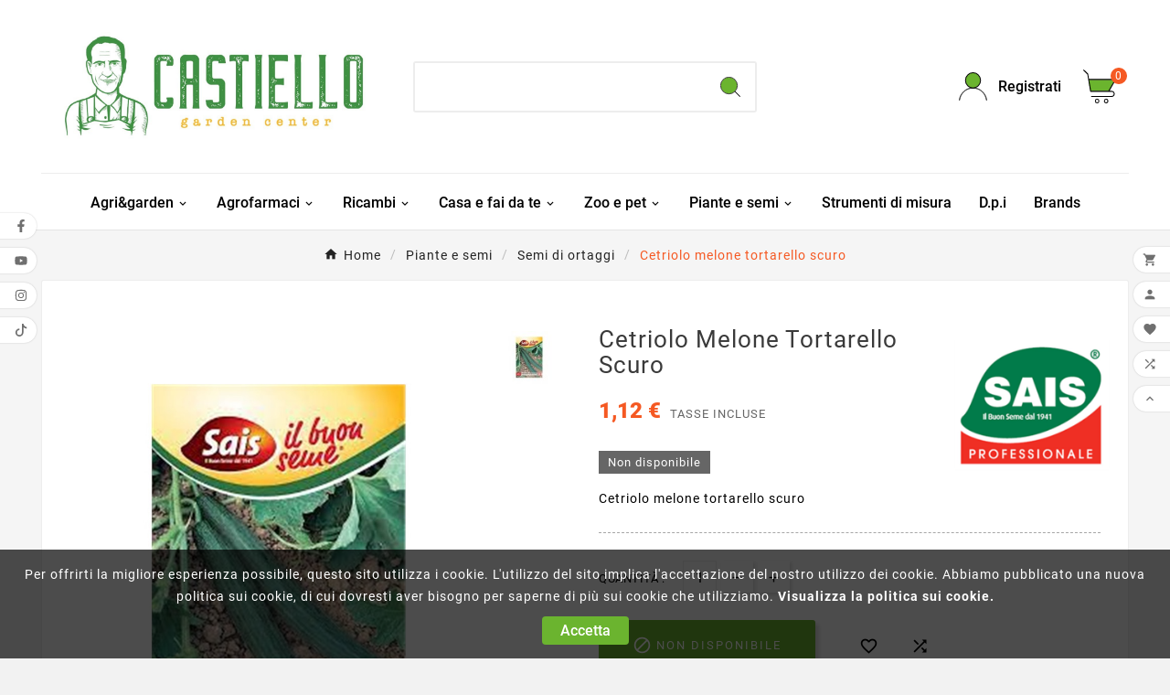

--- FILE ---
content_type: text/html; charset=utf-8
request_url: https://www.gardencentercastiello.it/Semi-di-ortaggi/6190-8007778001477-cetriolo-melone-tortarello-scuro.html
body_size: 17239
content:
<!doctype html><html lang="it"><head>
    <script async src="https://www.googletagmanager.com/gtag/js?id=AW-855512989"></script>
    <script>
    window.dataLayer = window.dataLayer || [];
    function gtag(){dataLayer.push(arguments);}
    gtag('js', new Date());
    
    gtag('config', 'AW-855512989');
    </script>
    
    <!-- Event snippet for user list (28074) for Google AdWords account ID 433-994-3172 remarketing page -->
    <script>
    gtag('event', 'conversion', {
                  'send_to': 'AW-855512989/bMXaCLbf6oEZEJ2v-JcD',
                  'aw_remarketing_only': true
                  });
    </script>
    <meta charset="utf-8"><meta http-equiv="x-ua-compatible" content="ie=edge"><link rel="canonical" href="https://www.gardencentercastiello.it/Semi-di-ortaggi/6190-8007778001477-cetriolo-melone-tortarello-scuro.html"><script type="application/ld+json">
  {
    "@context": "https://schema.org",
    "@type": "Organization",
    "name" : "Garden Center Castiello",
    "url" : "https://www.gardencentercastiello.it/",
    "logo": {
      "@type": "ImageObject",
      "url":"https://www.gardencentercastiello.it/img/wwwgardencentercastielloit-logo-1658575169.jpg"
    }
  }
</script>

<script type="application/ld+json">
  {
    "@context": "https://schema.org",
    "@type": "WebPage",
    "isPartOf": {
      "@type": "WebSite",
      "url":  "https://www.gardencentercastiello.it/",
      "name": "Garden Center Castiello"
    },
    "name": "Cetriolo melone tortarello scuro - [8007778001477]",
    "url":  "https://www.gardencentercastiello.it/Semi-di-ortaggi/6190-8007778001477-cetriolo-melone-tortarello-scuro.html"
  }
</script>


  <script type="application/ld+json">
    {
      "@context": "https://schema.org",
      "@type": "BreadcrumbList",
      "itemListElement": [
                      {
              "@type": "ListItem",
              "position": 1,
              "name": "Home",
              "item": "https://www.gardencentercastiello.it/"
              },                        {
              "@type": "ListItem",
              "position": 2,
              "name": "Piante e semi",
              "item": "https://www.gardencentercastiello.it/194-Piante-e-semi"
              },                        {
              "@type": "ListItem",
              "position": 3,
              "name": "Semi di ortaggi",
              "item": "https://www.gardencentercastiello.it/195-Semi-di-ortaggi"
              },                        {
              "@type": "ListItem",
              "position": 4,
              "name": "Cetriolo melone tortarello scuro",
              "item": "https://www.gardencentercastiello.it/Semi-di-ortaggi/6190-8007778001477-cetriolo-melone-tortarello-scuro.html"
              }            ]
          }
  </script>
<script type="application/ld+json">
  {
    "@context": "https://schema.org/",
    "@type": "Product",
    "name": "Cetriolo melone tortarello scuro",
    "description": "Pianta a portamento strisciante,con steli lunghi anche 2 metri,  con frutti cilindrici a senzione rotondeggiante,ricurvi lunghi anche oltre 80 cm.  con diametro dicm.6/10.La superfice dei frutti presenta delle lievi solcature longitudinali.Allo stato imm",
    "category": "Semi di ortaggi",
    "image" :"https://www.gardencentercastiello.it/7033-home_default/8007778001477-cetriolo-melone-tortarello-scuro.jpg",    "sku": "8007778001477",
    "mpn": "8007778001477",
        "brand": {
      "@type": "Thing",
      "name": "Sais s.p.a "
    },                        "offers": {
            "@type": "Offer",
            "priceCurrency": "EUR",
            "name": "Cetriolo melone tortarello scuro",
            "price": "1.12",
            "url": "https://www.gardencentercastiello.it/Semi-di-ortaggi/6190-8007778001477-cetriolo-melone-tortarello-scuro.html",
            "priceValidUntil": "2026-02-08",
                          "image": ["https://www.gardencentercastiello.it/7033-large_default/8007778001477-cetriolo-melone-tortarello-scuro.jpg"],
                        "sku": "8007778001477",
            "mpn": "8007778001477",
                                                                                        "availability": "https://schema.org/OutOfStock",
            "seller": {
              "@type": "Organization",
              "name": "Garden Center Castiello"
            }
          }
                }
</script>

<title>Cetriolo melone tortarello scuro - [8007778001477]</title><meta name="description" content="Pianta a portamento strisciante,con steli lunghi anche 2 metri,
con frutti cilindrici a senzione rotondeggiante,ricurvi lunghi anche oltre 80 cm.
con diametro dicm.6/10.La superfice dei frutti presenta delle lievi solcature longitudinali.Allo stato imm"><meta name="keywords" content="8007778001477,Cetriolo,melone,tortarello,scuro,Pianta,portamento,strisciante,steli,lunghi,"><link rel="canonical" href="https://www.gardencentercastiello.it/Semi-di-ortaggi/6190-8007778001477-cetriolo-melone-tortarello-scuro.html"><meta property="og:title" content="Cetriolo melone tortarello scuro - [8007778001477]" /><meta property="og:description" content="Pianta a portamento strisciante,con steli lunghi anche 2 metri,
con frutti cilindrici a senzione rotondeggiante,ricurvi lunghi anche oltre 80 cm.
con diametro dicm.6/10.La superfice dei frutti presenta delle lievi solcature longitudinali.Allo stato imm" /><meta property="og:url" content="https://www.gardencentercastiello.it/Semi-di-ortaggi/6190-8007778001477-cetriolo-melone-tortarello-scuro.html" /><meta property="og:site_name" content="Garden Center Castiello" /><meta name="viewport" content="width=device-width, initial-scale=1"><link rel="icon" type="image/vnd.microsoft.icon" href="https://www.gardencentercastiello.it/img/favicon.ico?1768835767"><link rel="shortcut icon" type="image/x-icon" href="https://www.gardencentercastiello.it/img/favicon.ico?1768835767"><link rel="stylesheet" href="https://www.gardencentercastiello.it/themes/v1_gardenia_11/assets/cache/theme-e48d6842.css" type="text/css" media="all"><style> .tvmain-slider-contant {
    visibility: hidden!important;
}

.tvcmstab-title-product { padding-top: 30px; }
.tvproduct-timer { display: none; }

.product-manufacturer img {
width: 150px;
}

.tvproduct-timer { display: none!important; }

#product-modal .modal-content .modal-body .product-images img {
    margin: 5px 0;
    border: 1px solid rgba(0,0,0,.07);
    width: 100px;
    height: 100px;
}


@media (max-width: 768px){
.tvvertical-slider .slick-slide {
    padding: 0 5px;
    float: left;
}
}</style><script>var TVCMSCUSTOMSETTING_BOTTOM_OPTION = "0";var TVCMSCUSTOMSETTING_DARK_MODE_INPUT = "0";var TVCMSCUSTOMSETTING_HOVER_IMG = "1";var TVCMSCUSTOMSETTING_MAIN_MENU_STICKY = "1";var TVCMSCUSTOMSETTING_PRODUCT_PAGE_BOTTOM_STICKY_STATUS = "1";var TVCMSCUSTOMSETTING_VERTICAL_MENU_OPEN = "0";var TVCMSCUSTOMSETTING_WOW_JS = "0";var TVCMSCUSTOMSETTING_iso_code_country = false;var TVCMSFRONTSIDE_THEME_SETTING_SHOW = "0";var baseDir = "https:\/\/www.gardencentercastiello.it\/";var getThemeOptionsLink = "https:\/\/www.gardencentercastiello.it\/module\/tvcmsthemeoptions\/default";var gettvcmsbestsellerproductslink = "https:\/\/www.gardencentercastiello.it\/module\/tvcmsbestsellerproducts\/default";var gettvcmscategoryproductlink = "https:\/\/www.gardencentercastiello.it\/module\/tvcmscategoryproduct\/default";var gettvcmsmegamenulink = "https:\/\/www.gardencentercastiello.it\/module\/tvcmsmegamenu\/default";var gettvcmsnewproductslink = "https:\/\/www.gardencentercastiello.it\/module\/tvcmsnewproducts\/default";var gettvcmstabproductslink = "https:\/\/www.gardencentercastiello.it\/module\/tvcmstabproducts\/default";var prestashop = {"cart":{"products":[],"totals":{"total":{"type":"total","label":"Totale","amount":0,"value":"0,00\u00a0\u20ac"},"total_including_tax":{"type":"total","label":"Totale (tasse incl.)","amount":0,"value":"0,00\u00a0\u20ac"},"total_excluding_tax":{"type":"total","label":"Totale (tasse escl.)","amount":0,"value":"0,00\u00a0\u20ac"}},"subtotals":{"products":{"type":"products","label":"Totale parziale","amount":0,"value":"0,00\u00a0\u20ac"},"discounts":null,"shipping":{"type":"shipping","label":"Spedizione","amount":0,"value":""},"tax":null},"products_count":0,"summary_string":"0 articoli","vouchers":{"allowed":1,"added":[]},"discounts":[],"minimalPurchase":0,"minimalPurchaseRequired":""},"currency":{"id":1,"name":"Euro","iso_code":"EUR","iso_code_num":"978","sign":"\u20ac"},"customer":{"lastname":null,"firstname":null,"email":null,"birthday":null,"newsletter":null,"newsletter_date_add":null,"optin":null,"website":null,"company":null,"siret":null,"ape":null,"is_logged":false,"gender":{"type":null,"name":null},"addresses":[]},"language":{"name":"Italiano (Italian)","iso_code":"it","locale":"it-IT","language_code":"it","is_rtl":"0","date_format_lite":"d\/m\/Y","date_format_full":"d\/m\/Y H:i:s","id":1},"page":{"title":"","canonical":"https:\/\/www.gardencentercastiello.it\/Semi-di-ortaggi\/6190-8007778001477-cetriolo-melone-tortarello-scuro.html","meta":{"title":"Cetriolo melone tortarello scuro - [8007778001477]","description":"Pianta a portamento strisciante,con steli lunghi anche 2 metri,\r\ncon frutti cilindrici a senzione rotondeggiante,ricurvi lunghi anche oltre 80 cm.\r\ncon diametro dicm.6\/10.La superfice dei frutti presenta delle lievi solcature longitudinali.Allo stato imm","keywords":"8007778001477,Cetriolo,melone,tortarello,scuro,Pianta,portamento,strisciante,steli,lunghi,","robots":"index"},"page_name":"product","body_classes":{"lang-it":true,"lang-rtl":false,"country-IT":true,"currency-EUR":true,"layout-full-width":true,"page-product":true,"tax-display-enabled":true,"product-id-6190":true,"product-Cetriolo melone tortarello scuro":true,"product-id-category-195":true,"product-id-manufacturer-137":true,"product-id-supplier-0":true,"product-available-for-order":true},"admin_notifications":[]},"shop":{"name":"Garden Center Castiello","logo":"https:\/\/www.gardencentercastiello.it\/img\/wwwgardencentercastielloit-logo-1658575169.jpg","stores_icon":"https:\/\/www.gardencentercastiello.it\/img\/logo_stores.png","favicon":"https:\/\/www.gardencentercastiello.it\/img\/favicon.ico"},"urls":{"base_url":"https:\/\/www.gardencentercastiello.it\/","current_url":"https:\/\/www.gardencentercastiello.it\/Semi-di-ortaggi\/6190-8007778001477-cetriolo-melone-tortarello-scuro.html","shop_domain_url":"https:\/\/www.gardencentercastiello.it","img_ps_url":"https:\/\/www.gardencentercastiello.it\/img\/","img_cat_url":"https:\/\/www.gardencentercastiello.it\/img\/c\/","img_lang_url":"https:\/\/www.gardencentercastiello.it\/img\/l\/","img_prod_url":"https:\/\/www.gardencentercastiello.it\/img\/p\/","img_manu_url":"https:\/\/www.gardencentercastiello.it\/img\/m\/","img_sup_url":"https:\/\/www.gardencentercastiello.it\/img\/su\/","img_ship_url":"https:\/\/www.gardencentercastiello.it\/img\/s\/","img_store_url":"https:\/\/www.gardencentercastiello.it\/img\/st\/","img_col_url":"https:\/\/www.gardencentercastiello.it\/img\/co\/","img_url":"https:\/\/www.gardencentercastiello.it\/themes\/v1_gardenia_11\/assets\/img\/","css_url":"https:\/\/www.gardencentercastiello.it\/themes\/v1_gardenia_11\/assets\/css\/","js_url":"https:\/\/www.gardencentercastiello.it\/themes\/v1_gardenia_11\/assets\/js\/","pic_url":"https:\/\/www.gardencentercastiello.it\/upload\/","pages":{"address":"https:\/\/www.gardencentercastiello.it\/indirizzo","addresses":"https:\/\/www.gardencentercastiello.it\/indirizzi","authentication":"https:\/\/www.gardencentercastiello.it\/login","cart":"https:\/\/www.gardencentercastiello.it\/carrello","category":"https:\/\/www.gardencentercastiello.it\/index.php?controller=category","cms":"https:\/\/www.gardencentercastiello.it\/index.php?controller=cms","contact":"https:\/\/www.gardencentercastiello.it\/contattaci","discount":"https:\/\/www.gardencentercastiello.it\/buoni-sconto","guest_tracking":"https:\/\/www.gardencentercastiello.it\/tracciatura-ospite","history":"https:\/\/www.gardencentercastiello.it\/cronologia-ordini","identity":"https:\/\/www.gardencentercastiello.it\/dati-personali","index":"https:\/\/www.gardencentercastiello.it\/","my_account":"https:\/\/www.gardencentercastiello.it\/account","order_confirmation":"https:\/\/www.gardencentercastiello.it\/conferma-ordine","order_detail":"https:\/\/www.gardencentercastiello.it\/index.php?controller=order-detail","order_follow":"https:\/\/www.gardencentercastiello.it\/segui-ordine","order":"https:\/\/www.gardencentercastiello.it\/ordine","order_return":"https:\/\/www.gardencentercastiello.it\/index.php?controller=order-return","order_slip":"https:\/\/www.gardencentercastiello.it\/buono-ordine","pagenotfound":"https:\/\/www.gardencentercastiello.it\/pagina-non-trovata","password":"https:\/\/www.gardencentercastiello.it\/recupero-password","pdf_invoice":"https:\/\/www.gardencentercastiello.it\/index.php?controller=pdf-invoice","pdf_order_return":"https:\/\/www.gardencentercastiello.it\/index.php?controller=pdf-order-return","pdf_order_slip":"https:\/\/www.gardencentercastiello.it\/index.php?controller=pdf-order-slip","prices_drop":"https:\/\/www.gardencentercastiello.it\/offerte","product":"https:\/\/www.gardencentercastiello.it\/index.php?controller=product","search":"https:\/\/www.gardencentercastiello.it\/ricerca","sitemap":"https:\/\/www.gardencentercastiello.it\/Mappa del sito","stores":"https:\/\/www.gardencentercastiello.it\/negozi","supplier":"https:\/\/www.gardencentercastiello.it\/fornitori","register":"https:\/\/www.gardencentercastiello.it\/login?create_account=1","order_login":"https:\/\/www.gardencentercastiello.it\/ordine?login=1"},"alternative_langs":[],"theme_assets":"\/themes\/v1_gardenia_11\/assets\/","actions":{"logout":"https:\/\/www.gardencentercastiello.it\/?mylogout="},"no_picture_image":{"bySize":{"side_product_default":{"url":"https:\/\/www.gardencentercastiello.it\/img\/p\/it-default-side_product_default.jpg","width":86,"height":86},"small_default":{"url":"https:\/\/www.gardencentercastiello.it\/img\/p\/it-default-small_default.jpg","width":98,"height":98},"cart_default":{"url":"https:\/\/www.gardencentercastiello.it\/img\/p\/it-default-cart_default.jpg","width":125,"height":125},"add_cart_def":{"url":"https:\/\/www.gardencentercastiello.it\/img\/p\/it-default-add_cart_def.jpg","width":200,"height":200},"home_default":{"url":"https:\/\/www.gardencentercastiello.it\/img\/p\/it-default-home_default.jpg","width":222,"height":239},"medium_default":{"url":"https:\/\/www.gardencentercastiello.it\/img\/p\/it-default-medium_default.jpg","width":452,"height":452},"pd_custom":{"url":"https:\/\/www.gardencentercastiello.it\/img\/p\/it-default-pd_custom.jpg","width":452,"height":452},"pd4_def":{"url":"https:\/\/www.gardencentercastiello.it\/img\/p\/it-default-pd4_def.jpg","width":724,"height":724},"large_default":{"url":"https:\/\/www.gardencentercastiello.it\/img\/p\/it-default-large_default.jpg","width":800,"height":800}},"small":{"url":"https:\/\/www.gardencentercastiello.it\/img\/p\/it-default-side_product_default.jpg","width":86,"height":86},"medium":{"url":"https:\/\/www.gardencentercastiello.it\/img\/p\/it-default-home_default.jpg","width":222,"height":239},"large":{"url":"https:\/\/www.gardencentercastiello.it\/img\/p\/it-default-large_default.jpg","width":800,"height":800},"legend":""}},"configuration":{"display_taxes_label":true,"display_prices_tax_incl":true,"is_catalog":false,"show_prices":true,"opt_in":{"partner":true},"quantity_discount":{"type":"discount","label":"Sconto unit\u00e0"},"voucher_enabled":1,"return_enabled":0},"field_required":[],"breadcrumb":{"links":[{"title":"Home","url":"https:\/\/www.gardencentercastiello.it\/"},{"title":"Piante e semi","url":"https:\/\/www.gardencentercastiello.it\/194-Piante-e-semi"},{"title":"Semi di ortaggi","url":"https:\/\/www.gardencentercastiello.it\/195-Semi-di-ortaggi"},{"title":"Cetriolo melone tortarello scuro","url":"https:\/\/www.gardencentercastiello.it\/Semi-di-ortaggi\/6190-8007778001477-cetriolo-melone-tortarello-scuro.html"}],"count":4},"link":{"protocol_link":"https:\/\/","protocol_content":"https:\/\/"},"time":1769246267,"static_token":"14397d1dac13de0e868457469c697868","token":"f1fb4b97f221d4f9e3e29f7a7258f76f","debug":false};var psemailsubscription_subscription = "https:\/\/www.gardencentercastiello.it\/module\/ps_emailsubscription\/subscription";var static_token = "14397d1dac13de0e868457469c697868";var tvMainSmartSpeed = "600";var tvcms_setting = true;var tvthemename = "v1_gardenia_11";var wish_link = "https:\/\/www.gardencentercastiello.it\/module\/tvcmswishlist\/mywishlist";</script><script async src="https://www.googletagmanager.com/gtag/js?id=G-PK1PYQF33M"></script>
<script>
  window.dataLayer = window.dataLayer || [];
  function gtag(){dataLayer.push(arguments);}
  gtag('js', new Date());
  gtag(
    'config',
    'G-PK1PYQF33M',
    {
      'debug_mode':false
      , 'anonymize_ip': true                }
  );
</script>


<link rel="dns-prefetch" href="https://www.gardencentercastiello.it" /><link rel="preconnect" href="https://www.gardencentercastiello.it" crossorigin/><link rel="preload" href="https://www.gardencentercastiello.it/themes/v1_gardenia_11/assets/css/570eb83859dc23dd0eec423a49e147fe.woff2" as="font" type="font/woff2" crossorigin /><link rel="preload" href="https://www.gardencentercastiello.it/themes/v1_gardenia_11/assets/css/../fonts/roboto/KFOlCnqEu92Fr1MmYUtfBBc4.woff2" as="font" type="font/woff2" crossorigin /><link rel="preload" href="https://www.gardencentercastiello.it/themes/v1_gardenia_11/assets/css/../fonts/roboto-condensed/ieVl2ZhZI2eCN5jzbjEETS9weq8-19K7DQ.woff2" as="font" type="font/woff2" crossorigin media='(min-width: 992px)' /><link as="style" rel="stylesheet preload" type="text/css" href="https://www.gardencentercastiello.it/themes/v1_gardenia_11/assets/css/material-fonts.css" /><link as="style" rel="stylesheet preload" type="text/css" href="https://www.gardencentercastiello.it/themes/v1_gardenia_11/assets/css/roboto.css" /><link as="style" rel="stylesheet preload" type="text/css" href="https://www.gardencentercastiello.it/themes/v1_gardenia_11/assets/css/roboto-condensed.css" media='(min-width: 992px)' /><meta content="width=device-width, initial-scale=1" name="viewport"><meta property="og:type" content="product"><meta property="og:url" content="https://www.gardencentercastiello.it/Semi-di-ortaggi/6190-8007778001477-cetriolo-melone-tortarello-scuro.html"><meta property="og:title" content="Cetriolo melone tortarello scuro - [8007778001477]"><meta property="og:site_name" content="Garden Center Castiello"><meta property="og:description" content="Pianta a portamento strisciante,con steli lunghi anche 2 metri,
con frutti cilindrici a senzione rotondeggiante,ricurvi lunghi anche oltre 80 cm.
con diametro dicm.6/10.La superfice dei frutti presenta delle lievi solcature longitudinali.Allo stato imm"><meta property="og:image" content="https://www.gardencentercastiello.it/7033-large_default/8007778001477-cetriolo-melone-tortarello-scuro.jpg"><meta property="product:pretax_price:amount" content="1.02"><meta property="product:pretax_price:currency" content="EUR"><meta property="product:price:amount" content="1.12"><meta property="product:price:currency" content="EUR"></head><body id="product" class="lang-it country-it currency-eur layout-full-width page-product tax-display-enabled product-id-6190 product-cetriolo-melone-tortarello-scuro product-id-category-195 product-id-manufacturer-137 product-id-supplier-0 product-available-for-order text1-dark  text2-dark"  data-mouse-hover-img='1' data-menu-sticky='1'><div class='tvcmscookies-notice'><div class='tvcookies-notice-img-wrapper'><div class="tvcookies-notice-img-inner"><div class="tvcookie-content-box"><div class="tvcookies-notice-title"><div class="tvcookies-notice-title">Per offrirti la migliore esperienza possibile, questo sito utilizza i cookie. L'utilizzo del sito implica l'accettazione del nostro utilizzo dei cookie. Abbiamo pubblicato una nuova politica sui cookie, di cui dovresti aver bisogno per saperne di più sui cookie che utilizziamo. <a href="https://www.gardencentercastiello.it/content/2-privacy-policy">Visualizza la politica sui cookie.</a> <strong><span style="text-decoration:underline;"></span></strong></div></div></div><div class="tvcookie-btn-wrapper"><button class='close-cookie tvclose-btn'>Chiudi</button><button class='close-cookie tvok-btn'>Ok</button></div></div><div class="tvcookies-notice-icon"><button class='close-cookie tvclose-icon'><span>Accetta</span></button></div></div></div><main><div class="tvcms-loading-overlay"><div class="tvcms-loading-inner"><img class="logo img-responsive" src="https://www.gardencentercastiello.it/img/wwwgardencentercastielloit-logo-1658575169.jpg" alt="Garden Center Castiello"  height="51" width="205"/><img src="https://www.gardencentercastiello.it/themes/v1_gardenia_11/assets/img/themevolty/tv_loading.gif" alt="" height="101" width="114"/></div></div><div class="tv-main-div " ><header id="header">    <div class="tvcmsdesktop-top-header-wrapper header-2" data-header-layout="2"><div class='tvheader-offer-wrapper tvforce-hide'><div class="tvheader-nav-offer-text"><i class='material-icons'>&#xe8d0;</i><p>Attrezzature, prodotti ed articoli per il giardinaggio, l’allevamento e la caccia.</p></div></div><div class='container-fluid tvcmsdesktop-top-second hidden-md-down'><div class="container"><div class="row tvcmsdesktop-top-header-box"><div class='col-lg-4 col-md-4 col-xl-4 col-sm-12 tvcms-header-logo-wrapper'><div class="hidden-sm-down tvcms-header-logo" id="tvcmsdesktop-logo"><div class="tv-header-logo"><a href="https://www.gardencentercastiello.it/"><img class="logo img-responsive" src="https://www.gardencentercastiello.it/img/wwwgardencentercastielloit-logo-1658575169.jpg" alt="Garden Center Castiello" height="35" width="201"></a></div></div></div><div class="col-lg-4 col-md-4 col-xl-4 col-sm-12 tvcmsheader-search"><div class='tvcmssearch-wrapper' id="_desktop_search">    <div class="search-widget tvcmsheader-search" data-search-controller-url="//www.gardencentercastiello.it/ricerca"><div class="tvsearch-top-wrapper"><div class="tvheader-sarch-display"><div class="tvheader-search-display-icon"><div class="tvsearch-open"><svg version="1.1" id="Layer_1" x="0px" y="0px" width="30px" height="30px" viewBox="0 0 30 30" xml:space="preserve"><g><polygon points="29.245,30 21.475,22.32 22.23,21.552 30,29.232  " /><circle style="fill:#FFD741;" cx="13" cy="13" r="12.1" /><circle style="fill:none;stroke:#000000;stroke-miterlimit:10;" cx="13" cy="13" r="12.5" /></g></svg></div><div class="tvsearch-close"><svg version="1.1" id="Layer_1" x="0px" y="0px" width="24px" height="24px" viewBox="0 0 20 20" xml:space="preserve"><g><rect x="9.63" y="-3.82" transform="matrix(0.7064 -0.7078 0.7078 0.7064 -4.1427 10.0132)" width="1" height="27.641"></rect></g><g><rect x="9.63" y="-3.82" transform="matrix(-0.7064 -0.7078 0.7078 -0.7064 9.9859 24.1432)" width="1" height="27.641"></rect></g></svg></div></div></div><div class="tvsearch-header-display-wrappper tvsearch-header-display-full"><form method="get" action="//www.gardencentercastiello.it/ricerca"><input type="hidden" name="controller" value="search" /><div class="tvheader-top-search"><div class="tvheader-top-search-wrapper-info-box"><input type="text" name="s" class='tvcmssearch-words' placeholder="" aria-label="Ricerca" autocomplete="off" /></div></div><div class="tvheader-top-search-wrapper"><button type="submit" class="tvheader-search-btn" aria-label="Search"><svg version="1.1" id="Layer_1" x="0px" y="0px" width="22px" height="22px" viewBox="0 0 30 30" xml:space="preserve"><g><polygon points="29.245,30 21.475,22.32 22.23,21.552 30,29.232  " /><circle style="fill:#FFD741;" cx="13" cy="13" r="12.1" /><circle style="fill:none;stroke:#000000;stroke-miterlimit:10;" cx="13" cy="13" r="12.5" /></g></svg></button></div></form><div class='tvsearch-result'></div></div></div></div></div></div><div class="col-lg-4 col-md-4 col-xl-4 col-sm-12 tvcmsheader-nav-right"><div class="tv-contact-account-cart-wrapper"><div id='tvcmsdesktop-account-button'><div class="tv-header-account tv-account-wrapper tvcms-header-myaccount"><button class="btn-unstyle tv-myaccount-btn tv-myaccount-btn-desktop" name="User Icon" aria-label="User Icon"><svg version="1.1" id="Layer_1" x="0px" y="0px" width="31.377px" height="30.938px" viewBox="0 0 31.377 30.938" xml:space="preserve"><g><path style="fill:none;stroke:#000000;stroke-width:0.6;stroke-miterlimit:10;" d="M15.666,17.321c7.626,0,13.904,5.812,14.837,13.316h0.525c-1.253-8.325-7.642-13.6-15.341-13.6c-7.698,0-14.088,5.274-15.339,13.6h0.48C1.764,23.134,8.041,17.321,15.666,17.321z"></path><path style="fill:#FFD742;" d="M15.688,16.992c-4.494,0-8.15-3.654-8.15-8.148c0-4.497,3.656-8.152,8.15-8.152c4.497,0,8.15,3.655,8.15,8.152C23.839,13.338,20.186,16.992,15.688,16.992"></path><circle style="fill:none;stroke:#000000;stroke-miterlimit:10;" cx="15.689" cy="8.838" r="8.338"></circle></g></svg><span>Registrati</span></button><ul class="dropdown-menu tv-account-dropdown tv-dropdown"><li class="tvcms-signin"><div id="tvcmsdesktop-user-info" class="tvcms-header-sign user-info tvheader-sign"><a href="https://www.gardencentercastiello.it/account" class="tvhedaer-sign-btn" title="Log into your customer account" rel="nofollow"><i class="material-icons">&#xe7fd;</i><span class="tvhedaer-sign-span">Accedi</span></a></div></li><li class="ttvcms-wishlist-icon"><script>var wishlistProductsIds='';var baseDir ='https://www.gardencentercastiello.it/';var static_token='14397d1dac13de0e868457469c697868';var isLogged ='0';var loggin_required='You must be logged in to manage your wishlist.	';var added_to_wishlist ='The product was successfully added to your wishlist.	';var deleted_wishlist ='The Wishlist was successfully deleted.';var default_wishlist ='The Default wishlist was set successfully.';var mywishlist_url='https://www.gardencentercastiello.it/module/tvcmswishlist/mywishlist';var isLoggedWishlist=false;</script><div id="_desktop_wishtlistTop" class="pull-right tvcmsdesktop-view-wishlist"><a class="wishtlist_top tvdesktop-wishlist" href="https://www.gardencentercastiello.it/module/tvcmswishlist/mywishlist"><div class="tvwishlist-icon"><i class='material-icons'>&#xe87e;</i></div><div class="tvwishlist-name"><span>Lista dei desideri</span><span class="cart-wishlist-number tvwishlist-number">(0	)</span></div></a></div></li><li class="tvheader-compare"><div class="tvcmsdesktop-view-compare"><a class="link_wishlist tvdesktop-view-compare tvcmscount-compare-product" href="https://www.gardencentercastiello.it/module/tvcmsproductcompare/productcomparelist" title="Product Compare"><div class="tvdesktop-compare-icon"><i class='material-icons'>&#xe043;</i></div><div class="tvdesktop-view-compare-name"> confrontare  <span class="count-product">(0)</span></div></a></div></li><li class="tvheader-language"></li><li class="tvheader-currency"></li></ul></div></div><div id="_desktop_cart_manage" class="tvcms-header-cart"><div id="_desktop_cart"><div class="blockcart cart-preview inactive tv-header-cart" data-refresh-url="//www.gardencentercastiello.it/module/ps_shoppingcart/ajax"><div class="tvheader-cart-wrapper "><div class='tvheader-cart-btn-wrapper'><a rel="nofollow" href="JavaScript:void(0);" data-url='//www.gardencentercastiello.it/carrello?action=show' title='Carrello'><div class="tvcart-icon-text-wrapper"><div class="tv-cart-icon tvheader-right-icon tv-cart-icon-main"><svg version="1.1" id="Layer_1" x="0px" y="0px" width="36px" height="36.289px" viewBox="0 0 36 36.289" xml:space="preserve"><g><path style="fill:#FFD741;" d="M6.266,11.058h28.609l-6.657,11.975H8.019C8.019,23.033,5.582,12.35,6.266,11.058"></path><path d="M9.174,29.448c-0.29,0-0.525-0.235-0.525-0.523c0-0.291,0.236-0.528,0.525-0.528h22.059c1.223,0,2.217-0.995,2.217-2.218c0-1.224-0.994-2.22-2.217-2.22H8.193c-0.257,0-0.475-0.183-0.517-0.435L4.537,5.223L0.25,0.992c-0.101-0.098-0.157-0.229-0.16-0.37C0.088,0.483,0.142,0.351,0.241,0.248C0.339,0.146,0.473,0.09,0.615,0.09c0.14,0,0.268,0.052,0.37,0.149l4.396,4.286c0.081,0.078,0.133,0.177,0.151,0.287l0.914,5.322h28.938c0.188,0,0.361,0.101,0.454,0.264c0.095,0.163,0.094,0.364-0.001,0.526L28.88,22.907h2.354c1.803,0,3.27,1.468,3.27,3.271c0,1.803-1.467,3.27-3.27,3.27H9.174z M8.637,22.907h18.912l6.922-11.721H6.626L8.637,22.907z"></path><ellipse style="fill:none;stroke:#000000;stroke-linejoin:round;stroke-miterlimit:10;" cx="15.269" cy="33.8" rx="1.934" ry="1.963"></ellipse><ellipse style="fill:none;stroke:#000000;stroke-linejoin:round;stroke-miterlimit:10;" cx="25.147" cy="33.8" rx="1.934" ry="1.963"></ellipse></g></svg></div><div class="tv-cart-cart-inner"><span class="cart-products-count">0</span></div></div></a></div><div class="ttvcmscart-show-dropdown-right"><div class="ttvcart-no-product"><div class="ttvcart-close-title-count tdclose-btn-wrap"><button class="ttvclose-cart"></button><div class="ttvcart-top-title"><h4>Carrello</h4></div><div class="ttvcart-counter"><span class="ttvcart-products-count">0</span></div></div></div></div><!-- Start DropDown header cart --></div></div></div></div></div></div></div></div></div><div class="tvcms-header-menu-offer-wrapper tvcmsheader-sticky"><div class="position-static tvcms-header-menu"><div class='tvcmsmain-menu-wrapper container'><div id='tvdesktop-megamenu'><div class="container_tv_megamenu"><div id="tv-menu-horizontal" class="tv-menu-horizontal clearfix"><ul class="menu-content"><li class="tvmega-menu-title">Mega Menu</li><li class="level-1 parent "><a href="https://www.gardencentercastiello.it/167-Agrigarden"><span>Agri&garden</span></a></li><li class="level-1 parent "><a href="https://www.gardencentercastiello.it/148-Agrofarmaci"><span>Agrofarmaci</span></a></li><li class="level-1 parent "><a href="https://www.gardencentercastiello.it/204-Ricambi"><span>Ricambi</span></a></li><li class="level-1 parent "><a href="https://www.gardencentercastiello.it/174-Casa-e-fai-da-te"><span>Casa e fai da te</span></a></li><li class="level-1 parent "><a href="https://www.gardencentercastiello.it/178-Zoo-e-pet"><span> Zoo e pet</span></a></li><li class="level-1 parent "><a href="https://www.gardencentercastiello.it/194-Piante-e-semi"><span>Piante e semi</span></a></li><li class="level-1 "><a href="https://www.gardencentercastiello.it/228-Strumenti-di-misura"><span>Strumenti di misura</span></a></li><li class="level-1 "><a href="https://www.gardencentercastiello.it/202-Dpi"><span>D.p.i</span></a></li><li class="level-1 "><a href="https://www.gardencentercastiello.it/brands"><span>Brands</span></a><span class="icon-drop-mobile"></span></li></ul></div></div></div></div><div class="tvcmsdesktop-contact tvforce-hide"><div id="_desktop_contact_link" class=""><div id="contact-link"><a href="tel:0974 972997"><i class='material-icons'>&#xe0b0;</i><span>0974 972997</span></a></div></div></div></div></div></div><div id='tvcms-mobile-view-header' class="hidden-lg-up tvheader-mobile-layout mh1 mobile-header-1" data-header-mobile-layout="1"><div class="tvcmsmobile-top-wrapper"><div class='tvmobileheader-offer-wrapper col-sm-12'><div class="tvheader-nav-offer-text"><i class='material-icons'>&#xe8d0;</i><p>Attrezzature, prodotti ed articoli per il giardinaggio, l’allevamento e la caccia.</p></div></div></div><div class='tvcmsmobile-header-menu-offer-text tvcmsheader-sticky'><div class="tvcmsmobile-header-menu col-sm-1 col-xs-2"><div class="tvmobile-sliderbar-btn"><a href="Javascript:void(0);" title=""><i class='material-icons'>&#xe5d2;</i></a></div><div class="tvmobile-slidebar"><div class="tvmobile-dropdown-close"><a href="Javascript:void(0);"><i class='material-icons'>&#xe14c;</i></a></div><div id='tvmobile-megamenu'></div><div class="tvcmsmobile-contact"></div><div id='tvmobile-lang'></div><div id='tvmobile-curr'></div></div></div><div class="tvcmsmobile-header-logo-right-wrapper col-md-4 col-sm-12"><div id='tvcmsmobile-header-logo'></div></div><div class="col-sm-7 col-xs-10 tvcmsmobile-cart-acount-text"><div id="tvcmsmobile-account-button"></div><div id="tvmobile-cart"></div></div></div><div class='tvcmsmobile-header-search-logo-wrapper'><div class="tvcmsmobile-header-search col-md-12 col-sm-12"><div id="tvcmsmobile-search"></div></div></div></div></header><aside id="notifications"><div class="container"></div></aside><div id="wrapper"><div id="wrappertop"></div><div class=" container   tv-left-layout"><nav data-depth="4" class="breadcrumb"><ol itemscope itemtype="http://schema.org/BreadcrumbList"><li itemprop="itemListElement" itemscope itemtype="http://schema.org/ListItem"><a itemprop="item" href="https://www.gardencentercastiello.it/"><span itemprop="name">Home</span></a><meta itemprop="position" content="1"></li><li itemprop="itemListElement" itemscope itemtype="http://schema.org/ListItem"><a itemprop="item" href="https://www.gardencentercastiello.it/194-Piante-e-semi"><span itemprop="name">Piante e semi</span></a><meta itemprop="position" content="2"></li><li itemprop="itemListElement" itemscope itemtype="http://schema.org/ListItem"><a itemprop="item" href="https://www.gardencentercastiello.it/195-Semi-di-ortaggi"><span itemprop="name">Semi di ortaggi</span></a><meta itemprop="position" content="3"></li><li itemprop="itemListElement" itemscope itemtype="http://schema.org/ListItem"><a itemprop="item" href="https://www.gardencentercastiello.it/Semi-di-ortaggi/6190-8007778001477-cetriolo-melone-tortarello-scuro.html"><span itemprop="name">Cetriolo melone tortarello scuro</span></a><meta itemprop="position" content="4"></li></ol></nav><div class="row"><div id="content-wrapper" class="col-sm-12"><div id="main" itemscope itemtype="https://schema.org/Product"><meta itemprop="url" content="https://www.gardencentercastiello.it/Semi-di-ortaggi/6190-8007778001477-cetriolo-melone-tortarello-scuro.html"><div class="tvproduct-page-wrapper"><div class="tvprduct-image-info-wrapper clearfix row product-1" data-product-layout="1">    <div class="col-md-6 tv-product-page-image"><div class="page-contents product-1" id="content"><div class="images-container"><div class="product-cover col-xl-10 col-sm-9"><div class="tvproduct-image-slider"><ul class="tvproduct-flags tvproduct-online-new-wrapper"></ul><ul class="tvproduct-flags tvproduct-sale-pack-wrapper"></ul><img class="js-qv-product-cover" src="https://www.gardencentercastiello.it/7033-large_default/8007778001477-cetriolo-melone-tortarello-scuro.jpg" height="800" width="800" alt="Cetriolo melone tortarello scuro" title="Cetriolo melone tortarello scuro" itemprop="image" loading="lazy"><div class="layer" data-toggle="modal" data-target="#product-modal"><i class='material-icons'>&#xe3c2;</i></div></div></div><div class="tvvertical-slider col-xl-2 col-sm-3"><div class="product-images"><div class="tvcmsVerticalSlider item"><picture><source srcset="https://www.gardencentercastiello.it/7033-medium_default/8007778001477-cetriolo-melone-tortarello-scuro.jpg" media="(max-width: 768px)"><img src="https://www.gardencentercastiello.it/7033-side_product_default/8007778001477-cetriolo-melone-tortarello-scuro.jpg" class="thumb js-thumb  selected " data-image-medium-src="https://www.gardencentercastiello.it/7033-medium_default/8007778001477-cetriolo-melone-tortarello-scuro.jpg" data-image-large-src="https://www.gardencentercastiello.it/7033-large_default/8007778001477-cetriolo-melone-tortarello-scuro.jpg" alt="Cetriolo melone tortarello scuro" title="Cetriolo melone tortarello scuro" itemprop="image" height="86" width="86" loading="lazy"></picture></div></div><div class="arrows js-arrowsxx"><i class="tvvertical-slider-next material-icons arrow-up js-arrow-up">&#xE316;</i><i class="tvvertical-slider-pre material-icons arrow-down js-arrow-down">&#xE313;</i></div></div></div></div></div><div class="col-md-6 tv-product-page-content"><div class="tvproduct-title-brandimage" itemprop="itemReviewed" itemscope itemtype="http://schema.org/Thing"><h1 class="h1" itemprop="name">Cetriolo melone tortarello scuro</h1><div class="tvcms-product-brand-logo"><a href="https://www.gardencentercastiello.it/brand/137-sais-spa" class="tvproduct-brand"><img src="https://www.gardencentercastiello.it/img/m/137.jpg" alt="Sais s.p.a " title="Sais s.p.a " height="75px" width="170px" loading="lazy"></a></div></div><div class="product-prices"><div class="product-price h5 " itemprop="offers" itemscope itemtype="https://schema.org/Offer"><link itemprop="availability" href="https://schema.org/OutOfStock" /><meta itemprop="priceCurrency" content="EUR"><div class="current-price"><span class="price" itemprop="price" content="1.12">1,12 €</span></div><div class="tvproduct-tax-label">Tasse incluse</div></div><div class="tax-shipping-delivery-label"><span></span></div></div><span id="product-availability"><i class="material-icons product-unavailable">&#xE14B;</i>Non disponibile</span><div id="product-description-short-6190" itemscope itemprop="description" class="tvproduct-page-decs"><p>Cetriolo melone tortarello scuro</p></div><div class="product-information tvproduct-special-desc"><div class="product-actions"><form action="https://www.gardencentercastiello.it/carrello" method="post" id="add-to-cart-or-refresh"><input type="hidden" name="token" value="14397d1dac13de0e868457469c697868"><input type="hidden" name="id_product" value="6190" id="product_page_product_id"><input type="hidden" name="id_customization" value="0" id="product_customization_id"><div class="product-add-to-cart"><div class="product-quantity"><span class="control-label">Quantità : </span><div class="qty"><input type="text" name="qty" id="quantity_wanted" value="1" class="input-group" min="1" aria-label="Quantità"></div></div><div class='tvwishlist-compare-wrapper-page add tv-product-page-add-to-cart-wrapper'><div class="tvcart-btn-model"><button class="tvall-inner-btn add-to-cart  disabled " data-button-action="add-to-cart" type="submit"  disabled >  <i class='material-icons block'>&#xe14b;</i><span>Non disponibile</span></button></div><div class="tvproduct-wishlist-compare"><div class="tvproduct-wishlist"><input type="hidden" class="wishlist_prod_id" value="6190"><a href="#" class="tvquick-view-popup-wishlist wishlist_button" onclick="WishlistCart('wishlist_block_list', 'add', '6190', $('#idCombination').val(), 1, 1); return false;" rel="nofollow" data-toggle="tvtooltip" data-placement="top" data-html="true" title="Add To Wishlist"><div class="panel-product-line panel-product-actions tvproduct-wishlist-icon"><i class='material-icons'>&#xe87e;</i></div></a></div><div class="tvcompare-wrapper product_id_6190"><div class="product_id_6190"><button class="btn btn-unstyle tvcmsproduct-compare-btn" data-product-id='6190' data-comp-val='add' data-toggle="tvtooltip" data-placement="top" data-html="true" data-original-title="Add to Wishlist" title="Add To Compare"><i class='material-icons remove hide'>&#xe15c;</i><i class='material-icons add '>&#xe043;</i></button></div></div></div><div class="tvproduct-stock-social"><div class="product-additional-info"><div class="social-icon"><ul><li class="facebook icon-black"><a href="https://www.facebook.com/sharer.php?u=https%3A%2F%2Fwww.gardencentercastiello.it%2FSemi-di-ortaggi%2F6190-8007778001477-cetriolo-melone-tortarello-scuro.html" class="text-hide" title="Facebook" rel="noreferrer">Facebook</a></li></ul></div><div class="tabs">
    <div class="js-mailalert text-center" data-url="//www.gardencentercastiello.it/module/ps_emailalerts/actions?process=add">
                        <input class="form-control" type="email" placeholder="latua@email.it"/>
                                                        <button
            data-product="6190"
            data-product-attribute="0"
            class="btn btn-primary js-mailalert-add mt-1"
            rel="nofollow">
            Avvisami quando disponibile
        </button>
        <div class="js-mailalert-alerts"></div>
        </div>
</div>
</div></div></div></div></form></div></div></div></div><div class="tabs tvproduct-description-tab clearfix"><ul class="nav nav-tabs" role="tablist"><li class="nav-item" role="presentation"><a class="nav-link active" data-toggle="tab" href="#description" role="tab" aria-controls="description"  aria-selected="true" > Descrizione </a></li><li class="nav-item" role="presentation"><a class="nav-link" data-toggle="tab" href="#product-details" role="tab" aria-controls="product-details" > Dettagli del prodotto </a></li></ul><div class="tab-content clearfix" id="tab-content"><div class="tab-pane fade in  active " id="description" role="tabpanel"><div class="product-description cms-description"><p>Pianta a portamento strisciante,con steli lunghi anche 2 metri, con frutti cilindrici a senzione rotondeggiante,ricurvi lunghi anche oltre 80 cm. con diametro dicm.6/10.</p>
<p>La superfice dei frutti presenta delle lievi solcature longitudinali.</p>
<p>Allo stato immaturo la buccia e di colore verde scuro,polpa soda,compatta,con pochissimi semi.</p>
<p></p>
<p><a href="https://www.coltivafacile.it/piante/cetriolo/"><img src="https://www.gardencentercastiello.it/img/cms/CLICCA%20QUI%20PER%20(5).png" alt="" width="470" height="119" /></a></p></div></div><div class="tab-pane fade"id="product-details"data-product="{&quot;id_shop_default&quot;:&quot;1&quot;,&quot;id_manufacturer&quot;:&quot;137&quot;,&quot;id_supplier&quot;:&quot;0&quot;,&quot;reference&quot;:&quot;8007778001477&quot;,&quot;is_virtual&quot;:&quot;0&quot;,&quot;delivery_in_stock&quot;:&quot;&quot;,&quot;delivery_out_stock&quot;:&quot;&quot;,&quot;id_category_default&quot;:&quot;195&quot;,&quot;on_sale&quot;:&quot;0&quot;,&quot;online_only&quot;:&quot;0&quot;,&quot;ecotax&quot;:0,&quot;minimal_quantity&quot;:&quot;1&quot;,&quot;low_stock_threshold&quot;:null,&quot;low_stock_alert&quot;:&quot;0&quot;,&quot;price&quot;:&quot;1,12\u00a0\u20ac&quot;,&quot;unity&quot;:&quot;&quot;,&quot;unit_price_ratio&quot;:&quot;1.000000&quot;,&quot;additional_shipping_cost&quot;:&quot;0.000000&quot;,&quot;customizable&quot;:&quot;0&quot;,&quot;text_fields&quot;:&quot;0&quot;,&quot;uploadable_files&quot;:&quot;0&quot;,&quot;redirect_type&quot;:&quot;404&quot;,&quot;id_type_redirected&quot;:&quot;0&quot;,&quot;available_for_order&quot;:&quot;1&quot;,&quot;available_date&quot;:&quot;0001-01-01&quot;,&quot;show_condition&quot;:&quot;1&quot;,&quot;condition&quot;:&quot;new&quot;,&quot;show_price&quot;:&quot;1&quot;,&quot;indexed&quot;:&quot;1&quot;,&quot;visibility&quot;:&quot;both&quot;,&quot;cache_default_attribute&quot;:&quot;0&quot;,&quot;advanced_stock_management&quot;:&quot;0&quot;,&quot;date_add&quot;:&quot;2022-01-21 20:39:37&quot;,&quot;date_upd&quot;:&quot;2024-01-29 12:57:47&quot;,&quot;pack_stock_type&quot;:&quot;3&quot;,&quot;meta_description&quot;:&quot;Pianta a portamento strisciante,con steli lunghi anche 2 metri,\r\ncon frutti cilindrici a senzione rotondeggiante,ricurvi lunghi anche oltre 80 cm.\r\ncon diametro dicm.6\/10.La superfice dei frutti presenta delle lievi solcature longitudinali.Allo stato imm&quot;,&quot;meta_keywords&quot;:&quot;8007778001477,Cetriolo,melone,tortarello,scuro,Pianta,portamento,strisciante,steli,lunghi,&quot;,&quot;meta_title&quot;:&quot;Cetriolo melone tortarello scuro - [8007778001477]&quot;,&quot;link_rewrite&quot;:&quot;8007778001477-cetriolo-melone-tortarello-scuro&quot;,&quot;name&quot;:&quot;Cetriolo melone tortarello scuro&quot;,&quot;description&quot;:&quot;&lt;p&gt;Pianta a portamento strisciante,con steli lunghi anche 2 metri, con frutti cilindrici a senzione rotondeggiante,ricurvi lunghi anche oltre 80 cm. con diametro dicm.6\/10.&lt;\/p&gt;\n&lt;p&gt;La superfice dei frutti presenta delle lievi solcature longitudinali.&lt;\/p&gt;\n&lt;p&gt;Allo stato immaturo la buccia e di colore verde scuro,polpa soda,compatta,con pochissimi semi.&lt;\/p&gt;\n&lt;p&gt;&lt;\/p&gt;\n&lt;p&gt;&lt;a href=\&quot;https:\/\/www.coltivafacile.it\/piante\/cetriolo\/\&quot;&gt;&lt;img src=\&quot;https:\/\/www.gardencentercastiello.it\/img\/cms\/CLICCA%20QUI%20PER%20(5).png\&quot; alt=\&quot;\&quot; width=\&quot;470\&quot; height=\&quot;119\&quot; \/&gt;&lt;\/a&gt;&lt;\/p&gt;&quot;,&quot;description_short&quot;:&quot;&lt;p&gt;Cetriolo melone tortarello scuro&lt;\/p&gt;&quot;,&quot;available_now&quot;:&quot;Non disponibile&quot;,&quot;available_later&quot;:&quot;Non disponibile&quot;,&quot;id&quot;:6190,&quot;id_product&quot;:6190,&quot;out_of_stock&quot;:0,&quot;new&quot;:0,&quot;id_product_attribute&quot;:&quot;0&quot;,&quot;quantity_wanted&quot;:1,&quot;extraContent&quot;:[],&quot;allow_oosp&quot;:0,&quot;category&quot;:&quot;Semi-di-ortaggi&quot;,&quot;category_name&quot;:&quot;Semi di ortaggi&quot;,&quot;link&quot;:&quot;https:\/\/www.gardencentercastiello.it\/Semi-di-ortaggi\/6190-8007778001477-cetriolo-melone-tortarello-scuro.html&quot;,&quot;attribute_price&quot;:0,&quot;price_tax_exc&quot;:1.020000000000000017763568394002504646778106689453125,&quot;price_without_reduction&quot;:1.1220000000000001083577672034152783453464508056640625,&quot;reduction&quot;:0,&quot;specific_prices&quot;:false,&quot;quantity&quot;:0,&quot;quantity_all_versions&quot;:0,&quot;id_image&quot;:&quot;it-default&quot;,&quot;features&quot;:[],&quot;attachments&quot;:[],&quot;virtual&quot;:0,&quot;pack&quot;:0,&quot;packItems&quot;:[],&quot;nopackprice&quot;:0,&quot;customization_required&quot;:false,&quot;rate&quot;:10,&quot;tax_name&quot;:&quot;IVA IT 10%&quot;,&quot;ecotax_rate&quot;:0,&quot;unit_price&quot;:&quot;1,12\u00a0\u20ac&quot;,&quot;customizations&quot;:{&quot;fields&quot;:[]},&quot;id_customization&quot;:0,&quot;is_customizable&quot;:false,&quot;show_quantities&quot;:false,&quot;quantity_label&quot;:&quot;Articolo&quot;,&quot;quantity_discounts&quot;:[],&quot;customer_group_discount&quot;:0,&quot;images&quot;:[{&quot;bySize&quot;:{&quot;side_product_default&quot;:{&quot;url&quot;:&quot;https:\/\/www.gardencentercastiello.it\/7033-side_product_default\/8007778001477-cetriolo-melone-tortarello-scuro.jpg&quot;,&quot;width&quot;:86,&quot;height&quot;:86},&quot;small_default&quot;:{&quot;url&quot;:&quot;https:\/\/www.gardencentercastiello.it\/7033-small_default\/8007778001477-cetriolo-melone-tortarello-scuro.jpg&quot;,&quot;width&quot;:98,&quot;height&quot;:98},&quot;cart_default&quot;:{&quot;url&quot;:&quot;https:\/\/www.gardencentercastiello.it\/7033-cart_default\/8007778001477-cetriolo-melone-tortarello-scuro.jpg&quot;,&quot;width&quot;:125,&quot;height&quot;:125},&quot;add_cart_def&quot;:{&quot;url&quot;:&quot;https:\/\/www.gardencentercastiello.it\/7033-add_cart_def\/8007778001477-cetriolo-melone-tortarello-scuro.jpg&quot;,&quot;width&quot;:200,&quot;height&quot;:200},&quot;home_default&quot;:{&quot;url&quot;:&quot;https:\/\/www.gardencentercastiello.it\/7033-home_default\/8007778001477-cetriolo-melone-tortarello-scuro.jpg&quot;,&quot;width&quot;:222,&quot;height&quot;:239},&quot;medium_default&quot;:{&quot;url&quot;:&quot;https:\/\/www.gardencentercastiello.it\/7033-medium_default\/8007778001477-cetriolo-melone-tortarello-scuro.jpg&quot;,&quot;width&quot;:452,&quot;height&quot;:452},&quot;pd_custom&quot;:{&quot;url&quot;:&quot;https:\/\/www.gardencentercastiello.it\/7033-pd_custom\/8007778001477-cetriolo-melone-tortarello-scuro.jpg&quot;,&quot;width&quot;:452,&quot;height&quot;:452},&quot;pd4_def&quot;:{&quot;url&quot;:&quot;https:\/\/www.gardencentercastiello.it\/7033-pd4_def\/8007778001477-cetriolo-melone-tortarello-scuro.jpg&quot;,&quot;width&quot;:724,&quot;height&quot;:724},&quot;large_default&quot;:{&quot;url&quot;:&quot;https:\/\/www.gardencentercastiello.it\/7033-large_default\/8007778001477-cetriolo-melone-tortarello-scuro.jpg&quot;,&quot;width&quot;:800,&quot;height&quot;:800}},&quot;small&quot;:{&quot;url&quot;:&quot;https:\/\/www.gardencentercastiello.it\/7033-side_product_default\/8007778001477-cetriolo-melone-tortarello-scuro.jpg&quot;,&quot;width&quot;:86,&quot;height&quot;:86},&quot;medium&quot;:{&quot;url&quot;:&quot;https:\/\/www.gardencentercastiello.it\/7033-home_default\/8007778001477-cetriolo-melone-tortarello-scuro.jpg&quot;,&quot;width&quot;:222,&quot;height&quot;:239},&quot;large&quot;:{&quot;url&quot;:&quot;https:\/\/www.gardencentercastiello.it\/7033-large_default\/8007778001477-cetriolo-melone-tortarello-scuro.jpg&quot;,&quot;width&quot;:800,&quot;height&quot;:800},&quot;legend&quot;:&quot;cetriolo&quot;,&quot;id_image&quot;:&quot;7033&quot;,&quot;cover&quot;:&quot;1&quot;,&quot;position&quot;:&quot;0&quot;,&quot;associatedVariants&quot;:[]}],&quot;cover&quot;:{&quot;bySize&quot;:{&quot;side_product_default&quot;:{&quot;url&quot;:&quot;https:\/\/www.gardencentercastiello.it\/7033-side_product_default\/8007778001477-cetriolo-melone-tortarello-scuro.jpg&quot;,&quot;width&quot;:86,&quot;height&quot;:86},&quot;small_default&quot;:{&quot;url&quot;:&quot;https:\/\/www.gardencentercastiello.it\/7033-small_default\/8007778001477-cetriolo-melone-tortarello-scuro.jpg&quot;,&quot;width&quot;:98,&quot;height&quot;:98},&quot;cart_default&quot;:{&quot;url&quot;:&quot;https:\/\/www.gardencentercastiello.it\/7033-cart_default\/8007778001477-cetriolo-melone-tortarello-scuro.jpg&quot;,&quot;width&quot;:125,&quot;height&quot;:125},&quot;add_cart_def&quot;:{&quot;url&quot;:&quot;https:\/\/www.gardencentercastiello.it\/7033-add_cart_def\/8007778001477-cetriolo-melone-tortarello-scuro.jpg&quot;,&quot;width&quot;:200,&quot;height&quot;:200},&quot;home_default&quot;:{&quot;url&quot;:&quot;https:\/\/www.gardencentercastiello.it\/7033-home_default\/8007778001477-cetriolo-melone-tortarello-scuro.jpg&quot;,&quot;width&quot;:222,&quot;height&quot;:239},&quot;medium_default&quot;:{&quot;url&quot;:&quot;https:\/\/www.gardencentercastiello.it\/7033-medium_default\/8007778001477-cetriolo-melone-tortarello-scuro.jpg&quot;,&quot;width&quot;:452,&quot;height&quot;:452},&quot;pd_custom&quot;:{&quot;url&quot;:&quot;https:\/\/www.gardencentercastiello.it\/7033-pd_custom\/8007778001477-cetriolo-melone-tortarello-scuro.jpg&quot;,&quot;width&quot;:452,&quot;height&quot;:452},&quot;pd4_def&quot;:{&quot;url&quot;:&quot;https:\/\/www.gardencentercastiello.it\/7033-pd4_def\/8007778001477-cetriolo-melone-tortarello-scuro.jpg&quot;,&quot;width&quot;:724,&quot;height&quot;:724},&quot;large_default&quot;:{&quot;url&quot;:&quot;https:\/\/www.gardencentercastiello.it\/7033-large_default\/8007778001477-cetriolo-melone-tortarello-scuro.jpg&quot;,&quot;width&quot;:800,&quot;height&quot;:800}},&quot;small&quot;:{&quot;url&quot;:&quot;https:\/\/www.gardencentercastiello.it\/7033-side_product_default\/8007778001477-cetriolo-melone-tortarello-scuro.jpg&quot;,&quot;width&quot;:86,&quot;height&quot;:86},&quot;medium&quot;:{&quot;url&quot;:&quot;https:\/\/www.gardencentercastiello.it\/7033-home_default\/8007778001477-cetriolo-melone-tortarello-scuro.jpg&quot;,&quot;width&quot;:222,&quot;height&quot;:239},&quot;large&quot;:{&quot;url&quot;:&quot;https:\/\/www.gardencentercastiello.it\/7033-large_default\/8007778001477-cetriolo-melone-tortarello-scuro.jpg&quot;,&quot;width&quot;:800,&quot;height&quot;:800},&quot;legend&quot;:&quot;cetriolo&quot;,&quot;id_image&quot;:&quot;7033&quot;,&quot;cover&quot;:&quot;1&quot;,&quot;position&quot;:&quot;0&quot;,&quot;associatedVariants&quot;:[]},&quot;has_discount&quot;:false,&quot;discount_type&quot;:null,&quot;discount_percentage&quot;:null,&quot;discount_percentage_absolute&quot;:null,&quot;discount_amount&quot;:null,&quot;discount_amount_to_display&quot;:null,&quot;price_amount&quot;:1.12000000000000010658141036401502788066864013671875,&quot;unit_price_full&quot;:&quot;1,12\u00a0\u20ac &quot;,&quot;show_availability&quot;:true,&quot;availability_message&quot;:&quot;Non disponibile&quot;,&quot;availability_date&quot;:null,&quot;availability&quot;:&quot;unavailable&quot;}"role="tabpanel"><div class="product-manufacturer"><a href="https://www.gardencentercastiello.it/brand/137-sais-spa"><img src="https://www.gardencentercastiello.it/img/m/137.jpg" alt="Sais s.p.a "></a></div><div class="product-reference"><label class="label">Riferimento </label><span itemprop="sku">8007778001477</span></div><div class="product-out-of-stock"></div><div class="product-features"><p class="h6">Riferimenti Specifici</p><dl class="data-sheet"></dl></div><div class="product-condition"><label class="label">Condizione </label><link itemprop="itemCondition" href="https://schema.org/NewCondition"/><span>Nuovo</span></div></div></div></div></div><div class="tvcmssame-category-product container-fluid"><div class='tvsame-category-product-wrapper-box container'><div class="tvsame-category-product-all-box"><div class="tvsame-category-product-content"><div class="tvall-block-box-shadows"><div class="tvsame-category-main-title-wrapper"><div class='tvcmsmain-title-wrapper'><div class="tvcms-main-title"><div class='tvmain-title'><h2>16 altri prodotti della stessa categoria:</h2></div></div></div></div><div class="tvsame-category-product"><div class="products owl-theme owl-carousel tvsame-category-product-wrapper tvproduct-wrapper-content-box"><article class="item  product-miniature js-product-miniature  tvall-product-wrapper-info-box" data-id-product="6686" data-id-product-attribute="0" itemscope itemtype="http://schema.org/Product"><div class="thumbnail-container">    <div class="tvproduct-wrapper grid"><div class="tvproduct-image"><a href="https://www.gardencentercastiello.it/Semi-di-ortaggi/6686-8014968041748-fagiolo-rampicante-borlotto-lingua-di-fuoco-2-sel-focus-hortus.html" class="thumbnail product-thumbnail" itemprop="url"><img src="https://www.gardencentercastiello.it/7621-home_default/8014968041748-fagiolo-rampicante-borlotto-lingua-di-fuoco-2-sel-focus-hortus.jpg" alt="Fagiolo-borlotto-lingua-di-fuoco-2" class="tvproduct-defult-img tv-img-responsive" height="239" width="222" itemprop="image" loading="lazy"></a><ul class="tvproduct-flags tvproduct-online-new-wrapper"></ul><ul class="tvproduct-flags tvproduct-sale-pack-wrapper"></ul><div class='tvproduct-hover-btn'><div class=" tvproduct-quick-btn"><a class="quick-view" href="#" data-link-action="quickview" data-toggle="tvtooltip" data-placement="top" data-html="true" title="Un'occhiata" data-original-title="Un'occhiata"><div class="tvproduct-quick-icon"><i class="material-icons search">&#xE8B6;</i></div></a></div><div class="tvproduct-cart-btn"><form action="https://www.gardencentercastiello.it/carrello" method="post"><input type="hidden" name="id_product" value="6686"><input type="hidden" name="qty" value="1"><input type="hidden" name="token" value="14397d1dac13de0e868457469c697868"><button data-button-action="add-to-cart" type="submit" class="btn add-to-cart tvproduct-add-to-cart tvproduct-out-of-stock disable" disabled data-toggle="tvtooltip" data-placement="top" data-html="true" data-original-title="Non disponibile"><i class='material-icons add-cart'>&#xe8cc;</i><i class='material-icons out-of-stock hide'>&#xe611;</i></button></form></div><div class="tvcompare-wrapper product_id_6686"><div class="tvproduct-compare tvcmsproduct-compare-btn tvproduct-compare-icon" data-product-id='6686' data-comp-val='add' data-toggle="tvtooltip" data-placement="top" data-html="true" title="Add To Compare"><i class='material-icons remove hide'>&#xe15c;</i><i class='material-icons add '>&#xe043;</i></div></div><div class="tvproduct-wishlist"><input type="hidden" class="wishlist_prod_id" value="6686"><a href="#" class="tvquick-view-popup-wishlist wishlist_button" onclick="WishlistCart('wishlist_block_list', 'add', '6686', $('#idCombination').val(), 1, 1); return false;" rel="nofollow" data-toggle="tvtooltip" data-placement="top" data-html="true" title="Add To Wishlist"><div class="panel-product-line panel-product-actions tvproduct-wishlist-icon"><i class='material-icons'>&#xe87e;</i></div></a></div></div></div><div class="tvproduct-info-box-wrapper"><div class="product-description"><div class="tvproduct-name product-title"><a href="https://www.gardencentercastiello.it/Semi-di-ortaggi/6686-8014968041748-fagiolo-rampicante-borlotto-lingua-di-fuoco-2-sel-focus-hortus.html"><h6 itemprop="name">Fagiolo rampicante borlotto lingua di fuoco 2 sel. focus HORTUS</h6></a></div><div class="tv-product-price tvproduct-name-price-wrapper"><div class="product-price-and-shipping"><meta itemprop="sku" content="1234" /><meta itemprop="mpn" content="1234" /><meta itemprop="brand" content="fashion" /><span class="price">1,27 €</span></div></div></div></div></div></div></article><article class="item  product-miniature js-product-miniature  tvall-product-wrapper-info-box" data-id-product="6112" data-id-product-attribute="0" itemscope itemtype="http://schema.org/Product"><div class="thumbnail-container">    <div class="tvproduct-wrapper grid"><div class="tvproduct-image"><a href="https://www.gardencentercastiello.it/Semi-di-ortaggi/6112-8014968002961-fagiolo-cannellino-nano-gr-500-hortus.html" class="thumbnail product-thumbnail" itemprop="url"><img src="https://www.gardencentercastiello.it/7090-home_default/8014968002961-fagiolo-cannellino-nano-gr-500-hortus.jpg" alt="IMG_20220122_165115" class="tvproduct-defult-img tv-img-responsive" height="239" width="222" itemprop="image" loading="lazy"></a><ul class="tvproduct-flags tvproduct-online-new-wrapper"></ul><ul class="tvproduct-flags tvproduct-sale-pack-wrapper"></ul><div class='tvproduct-hover-btn'><div class=" tvproduct-quick-btn"><a class="quick-view" href="#" data-link-action="quickview" data-toggle="tvtooltip" data-placement="top" data-html="true" title="Un'occhiata" data-original-title="Un'occhiata"><div class="tvproduct-quick-icon"><i class="material-icons search">&#xE8B6;</i></div></a></div><div class="tvproduct-cart-btn"><form action="https://www.gardencentercastiello.it/carrello" method="post"><input type="hidden" name="id_product" value="6112"><input type="hidden" name="qty" value="1"><input type="hidden" name="token" value="14397d1dac13de0e868457469c697868"><button data-button-action="add-to-cart" type="submit" class="btn add-to-cart tvproduct-add-to-cart tvproduct-out-of-stock disable" disabled data-toggle="tvtooltip" data-placement="top" data-html="true" data-original-title="Non disponibile"><i class='material-icons add-cart'>&#xe8cc;</i><i class='material-icons out-of-stock hide'>&#xe611;</i></button></form></div><div class="tvcompare-wrapper product_id_6112"><div class="tvproduct-compare tvcmsproduct-compare-btn tvproduct-compare-icon" data-product-id='6112' data-comp-val='add' data-toggle="tvtooltip" data-placement="top" data-html="true" title="Add To Compare"><i class='material-icons remove hide'>&#xe15c;</i><i class='material-icons add '>&#xe043;</i></div></div><div class="tvproduct-wishlist"><input type="hidden" class="wishlist_prod_id" value="6112"><a href="#" class="tvquick-view-popup-wishlist wishlist_button" onclick="WishlistCart('wishlist_block_list', 'add', '6112', $('#idCombination').val(), 1, 1); return false;" rel="nofollow" data-toggle="tvtooltip" data-placement="top" data-html="true" title="Add To Wishlist"><div class="panel-product-line panel-product-actions tvproduct-wishlist-icon"><i class='material-icons'>&#xe87e;</i></div></a></div></div></div><div class="tvproduct-info-box-wrapper"><div class="product-description"><div class="tvproduct-name product-title"><a href="https://www.gardencentercastiello.it/Semi-di-ortaggi/6112-8014968002961-fagiolo-cannellino-nano-gr-500-hortus.html"><h6 itemprop="name">Fagiolo cannellino nano gr 500 HORTUS</h6></a></div><div class="tv-product-price tvproduct-name-price-wrapper"><div class="product-price-and-shipping"><meta itemprop="sku" content="1234" /><meta itemprop="mpn" content="1234" /><meta itemprop="brand" content="fashion" /><span class="price">4,18 €</span></div></div></div></div></div></div></article><article class="item  product-miniature js-product-miniature  tvall-product-wrapper-info-box" data-id-product="6196" data-id-product-attribute="0" itemscope itemtype="http://schema.org/Product"><div class="thumbnail-container">    <div class="tvproduct-wrapper grid"><div class="tvproduct-image"><a href="https://www.gardencentercastiello.it/Semi-di-ortaggi/6196-8014968033415-cavolo-verza-vertus-2-busta-piccola-hortus-gr-5.html" class="thumbnail product-thumbnail" itemprop="url"><img src="https://www.gardencentercastiello.it/7039-home_default/8014968033415-cavolo-verza-vertus-2-busta-piccola-hortus-gr-5.jpg" alt="cavolo verza" class="tvproduct-defult-img tv-img-responsive" height="239" width="222" itemprop="image" loading="lazy"></a><ul class="tvproduct-flags tvproduct-online-new-wrapper"></ul><ul class="tvproduct-flags tvproduct-sale-pack-wrapper"></ul><div class='tvproduct-hover-btn'><div class=" tvproduct-quick-btn"><a class="quick-view" href="#" data-link-action="quickview" data-toggle="tvtooltip" data-placement="top" data-html="true" title="Un'occhiata" data-original-title="Un'occhiata"><div class="tvproduct-quick-icon"><i class="material-icons search">&#xE8B6;</i></div></a></div><div class="tvproduct-cart-btn"><form action="https://www.gardencentercastiello.it/carrello" method="post"><input type="hidden" name="id_product" value="6196"><input type="hidden" name="qty" value="1"><input type="hidden" name="token" value="14397d1dac13de0e868457469c697868"><button data-button-action="add-to-cart" type="submit" class="btn add-to-cart tvproduct-add-to-cart "  data-toggle="tvtooltip" data-placement="top" data-html="true" data-original-title="Aggiunti al carrello"><i class='material-icons add-cart'>&#xe8cc;</i><i class='material-icons out-of-stock hide'>&#xe611;</i></button></form></div><div class="tvcompare-wrapper product_id_6196"><div class="tvproduct-compare tvcmsproduct-compare-btn tvproduct-compare-icon" data-product-id='6196' data-comp-val='add' data-toggle="tvtooltip" data-placement="top" data-html="true" title="Add To Compare"><i class='material-icons remove hide'>&#xe15c;</i><i class='material-icons add '>&#xe043;</i></div></div><div class="tvproduct-wishlist"><input type="hidden" class="wishlist_prod_id" value="6196"><a href="#" class="tvquick-view-popup-wishlist wishlist_button" onclick="WishlistCart('wishlist_block_list', 'add', '6196', $('#idCombination').val(), 1, 1); return false;" rel="nofollow" data-toggle="tvtooltip" data-placement="top" data-html="true" title="Add To Wishlist"><div class="panel-product-line panel-product-actions tvproduct-wishlist-icon"><i class='material-icons'>&#xe87e;</i></div></a></div></div></div><div class="tvproduct-info-box-wrapper"><div class="product-description"><div class="tvproduct-name product-title"><a href="https://www.gardencentercastiello.it/Semi-di-ortaggi/6196-8014968033415-cavolo-verza-vertus-2-busta-piccola-hortus-gr-5.html"><h6 itemprop="name">Cavolo verza vertus 2 busta piccola hortus gr 5</h6></a></div><div class="tv-product-price tvproduct-name-price-wrapper"><div class="product-price-and-shipping"><meta itemprop="sku" content="1234" /><meta itemprop="mpn" content="1234" /><meta itemprop="brand" content="fashion" /><span class="price">0,58 €</span></div></div></div></div></div></div></article><article class="item  product-miniature js-product-miniature  tvall-product-wrapper-info-box" data-id-product="7836" data-id-product-attribute="0" itemscope itemtype="http://schema.org/Product"><div class="thumbnail-container">    <div class="tvproduct-wrapper grid"><div class="tvproduct-image"><a href="https://www.gardencentercastiello.it/Semi-di-ortaggi/7836-8014968040918-pomodoro-red-cherry-hortus-2gr.html" class="thumbnail product-thumbnail" itemprop="url"><img src="https://www.gardencentercastiello.it/9339-home_default/8014968040918-pomodoro-red-cherry-hortus-2gr.jpg" alt="Pomodoro red cherry" class="tvproduct-defult-img tv-img-responsive" height="239" width="222" itemprop="image" loading="lazy"></a><ul class="tvproduct-flags tvproduct-online-new-wrapper"></ul><ul class="tvproduct-flags tvproduct-sale-pack-wrapper"></ul><div class='tvproduct-hover-btn'><div class=" tvproduct-quick-btn"><a class="quick-view" href="#" data-link-action="quickview" data-toggle="tvtooltip" data-placement="top" data-html="true" title="Un'occhiata" data-original-title="Un'occhiata"><div class="tvproduct-quick-icon"><i class="material-icons search">&#xE8B6;</i></div></a></div><div class="tvproduct-cart-btn"><form action="https://www.gardencentercastiello.it/carrello" method="post"><input type="hidden" name="id_product" value="7836"><input type="hidden" name="qty" value="1"><input type="hidden" name="token" value="14397d1dac13de0e868457469c697868"><button data-button-action="add-to-cart" type="submit" class="btn add-to-cart tvproduct-add-to-cart "  data-toggle="tvtooltip" data-placement="top" data-html="true" data-original-title="Aggiunti al carrello"><i class='material-icons add-cart'>&#xe8cc;</i><i class='material-icons out-of-stock hide'>&#xe611;</i></button></form></div><div class="tvcompare-wrapper product_id_7836"><div class="tvproduct-compare tvcmsproduct-compare-btn tvproduct-compare-icon" data-product-id='7836' data-comp-val='add' data-toggle="tvtooltip" data-placement="top" data-html="true" title="Add To Compare"><i class='material-icons remove hide'>&#xe15c;</i><i class='material-icons add '>&#xe043;</i></div></div><div class="tvproduct-wishlist"><input type="hidden" class="wishlist_prod_id" value="7836"><a href="#" class="tvquick-view-popup-wishlist wishlist_button" onclick="WishlistCart('wishlist_block_list', 'add', '7836', $('#idCombination').val(), 1, 1); return false;" rel="nofollow" data-toggle="tvtooltip" data-placement="top" data-html="true" title="Add To Wishlist"><div class="panel-product-line panel-product-actions tvproduct-wishlist-icon"><i class='material-icons'>&#xe87e;</i></div></a></div></div></div><div class="tvproduct-info-box-wrapper"><div class="product-description"><div class="tvproduct-name product-title"><a href="https://www.gardencentercastiello.it/Semi-di-ortaggi/7836-8014968040918-pomodoro-red-cherry-hortus-2gr.html"><h6 itemprop="name">Pomodoro red cherry hortus 2gr</h6></a></div><div class="tv-product-price tvproduct-name-price-wrapper"><div class="product-price-and-shipping"><meta itemprop="sku" content="1234" /><meta itemprop="mpn" content="1234" /><meta itemprop="brand" content="fashion" /><span class="price">1,12 €</span></div></div></div></div></div></div></article><article class="item  product-miniature js-product-miniature  tvall-product-wrapper-info-box" data-id-product="6250" data-id-product-attribute="0" itemscope itemtype="http://schema.org/Product"><div class="thumbnail-container">    <div class="tvproduct-wrapper grid"><div class="tvproduct-image"><a href="https://www.gardencentercastiello.it/Semi-di-ortaggi/6250-8014968002930-fagiolo-borlotto-rosso-nano-gr-500-hortus.html" class="thumbnail product-thumbnail" itemprop="url"><img src="https://www.gardencentercastiello.it/7105-home_default/8014968002930-fagiolo-borlotto-rosso-nano-gr-500-hortus.jpg" alt="fagiolo borlotto nano 500gr" class="tvproduct-defult-img tv-img-responsive" height="239" width="222" itemprop="image" loading="lazy"></a><ul class="tvproduct-flags tvproduct-online-new-wrapper"></ul><ul class="tvproduct-flags tvproduct-sale-pack-wrapper"></ul><div class='tvproduct-hover-btn'><div class=" tvproduct-quick-btn"><a class="quick-view" href="#" data-link-action="quickview" data-toggle="tvtooltip" data-placement="top" data-html="true" title="Un'occhiata" data-original-title="Un'occhiata"><div class="tvproduct-quick-icon"><i class="material-icons search">&#xE8B6;</i></div></a></div><div class="tvproduct-cart-btn"><form action="https://www.gardencentercastiello.it/carrello" method="post"><input type="hidden" name="id_product" value="6250"><input type="hidden" name="qty" value="1"><input type="hidden" name="token" value="14397d1dac13de0e868457469c697868"><button data-button-action="add-to-cart" type="submit" class="btn add-to-cart tvproduct-add-to-cart tvproduct-out-of-stock disable" disabled data-toggle="tvtooltip" data-placement="top" data-html="true" data-original-title="Non disponibile"><i class='material-icons add-cart'>&#xe8cc;</i><i class='material-icons out-of-stock hide'>&#xe611;</i></button></form></div><div class="tvcompare-wrapper product_id_6250"><div class="tvproduct-compare tvcmsproduct-compare-btn tvproduct-compare-icon" data-product-id='6250' data-comp-val='add' data-toggle="tvtooltip" data-placement="top" data-html="true" title="Add To Compare"><i class='material-icons remove hide'>&#xe15c;</i><i class='material-icons add '>&#xe043;</i></div></div><div class="tvproduct-wishlist"><input type="hidden" class="wishlist_prod_id" value="6250"><a href="#" class="tvquick-view-popup-wishlist wishlist_button" onclick="WishlistCart('wishlist_block_list', 'add', '6250', $('#idCombination').val(), 1, 1); return false;" rel="nofollow" data-toggle="tvtooltip" data-placement="top" data-html="true" title="Add To Wishlist"><div class="panel-product-line panel-product-actions tvproduct-wishlist-icon"><i class='material-icons'>&#xe87e;</i></div></a></div></div></div><div class="tvproduct-info-box-wrapper"><div class="product-description"><div class="tvproduct-name product-title"><a href="https://www.gardencentercastiello.it/Semi-di-ortaggi/6250-8014968002930-fagiolo-borlotto-rosso-nano-gr-500-hortus.html"><h6 itemprop="name">Fagiolo borlotto rosso NANO gr 500 HORTUS</h6></a></div><div class="tv-product-price tvproduct-name-price-wrapper"><div class="product-price-and-shipping"><meta itemprop="sku" content="1234" /><meta itemprop="mpn" content="1234" /><meta itemprop="brand" content="fashion" /><span class="price">4,71 €</span></div></div></div></div></div></div></article><article class="item  product-miniature js-product-miniature  tvall-product-wrapper-info-box" data-id-product="6230" data-id-product-attribute="0" itemscope itemtype="http://schema.org/Product"><div class="thumbnail-container">    <div class="tvproduct-wrapper grid"><div class="tvproduct-image"><a href="https://www.gardencentercastiello.it/Semi-di-ortaggi/6230-8007778003891-fave-superaguadulce-kg-1.html" class="thumbnail product-thumbnail" itemprop="url"><img src="https://www.gardencentercastiello.it/7077-home_default/8007778003891-fave-superaguadulce-kg-1.jpg" alt="fava 1000" class="tvproduct-defult-img tv-img-responsive" height="239" width="222" itemprop="image" loading="lazy"></a><ul class="tvproduct-flags tvproduct-online-new-wrapper"></ul><ul class="tvproduct-flags tvproduct-sale-pack-wrapper"></ul><div class='tvproduct-hover-btn'><div class=" tvproduct-quick-btn"><a class="quick-view" href="#" data-link-action="quickview" data-toggle="tvtooltip" data-placement="top" data-html="true" title="Un'occhiata" data-original-title="Un'occhiata"><div class="tvproduct-quick-icon"><i class="material-icons search">&#xE8B6;</i></div></a></div><div class="tvproduct-cart-btn"><form action="https://www.gardencentercastiello.it/carrello" method="post"><input type="hidden" name="id_product" value="6230"><input type="hidden" name="qty" value="1"><input type="hidden" name="token" value="14397d1dac13de0e868457469c697868"><button data-button-action="add-to-cart" type="submit" class="btn add-to-cart tvproduct-add-to-cart tvproduct-out-of-stock disable" disabled data-toggle="tvtooltip" data-placement="top" data-html="true" data-original-title="Non disponibile"><i class='material-icons add-cart'>&#xe8cc;</i><i class='material-icons out-of-stock hide'>&#xe611;</i></button></form></div><div class="tvcompare-wrapper product_id_6230"><div class="tvproduct-compare tvcmsproduct-compare-btn tvproduct-compare-icon" data-product-id='6230' data-comp-val='add' data-toggle="tvtooltip" data-placement="top" data-html="true" title="Add To Compare"><i class='material-icons remove hide'>&#xe15c;</i><i class='material-icons add '>&#xe043;</i></div></div><div class="tvproduct-wishlist"><input type="hidden" class="wishlist_prod_id" value="6230"><a href="#" class="tvquick-view-popup-wishlist wishlist_button" onclick="WishlistCart('wishlist_block_list', 'add', '6230', $('#idCombination').val(), 1, 1); return false;" rel="nofollow" data-toggle="tvtooltip" data-placement="top" data-html="true" title="Add To Wishlist"><div class="panel-product-line panel-product-actions tvproduct-wishlist-icon"><i class='material-icons'>&#xe87e;</i></div></a></div></div></div><div class="tvproduct-info-box-wrapper"><div class="product-description"><div class="tvproduct-name product-title"><a href="https://www.gardencentercastiello.it/Semi-di-ortaggi/6230-8007778003891-fave-superaguadulce-kg-1.html"><h6 itemprop="name">Fave superaguadulce kg 1</h6></a></div><div class="tv-product-price tvproduct-name-price-wrapper"><div class="product-price-and-shipping"><meta itemprop="sku" content="1234" /><meta itemprop="mpn" content="1234" /><meta itemprop="brand" content="fashion" /><span class="price">0,78 €</span></div></div></div></div></div></div></article><article class="item  product-miniature js-product-miniature  tvall-product-wrapper-info-box" data-id-product="6114" data-id-product-attribute="0" itemscope itemtype="http://schema.org/Product"><div class="thumbnail-container">    <div class="tvproduct-wrapper grid"><div class="tvproduct-image"><a href="https://www.gardencentercastiello.it/Semi-di-ortaggi/6114-8014968002954-fagiolo-cannellino-nano-gr-250-hortus.html" class="thumbnail product-thumbnail" itemprop="url"><img src="https://www.gardencentercastiello.it/7091-home_default/8014968002954-fagiolo-cannellino-nano-gr-250-hortus.jpg" alt="fagiolo cannellino 250gr" class="tvproduct-defult-img tv-img-responsive" height="239" width="222" itemprop="image" loading="lazy"></a><ul class="tvproduct-flags tvproduct-online-new-wrapper"></ul><ul class="tvproduct-flags tvproduct-sale-pack-wrapper"></ul><div class='tvproduct-hover-btn'><div class=" tvproduct-quick-btn"><a class="quick-view" href="#" data-link-action="quickview" data-toggle="tvtooltip" data-placement="top" data-html="true" title="Un'occhiata" data-original-title="Un'occhiata"><div class="tvproduct-quick-icon"><i class="material-icons search">&#xE8B6;</i></div></a></div><div class="tvproduct-cart-btn"><form action="https://www.gardencentercastiello.it/carrello" method="post"><input type="hidden" name="id_product" value="6114"><input type="hidden" name="qty" value="1"><input type="hidden" name="token" value="14397d1dac13de0e868457469c697868"><button data-button-action="add-to-cart" type="submit" class="btn add-to-cart tvproduct-add-to-cart tvproduct-out-of-stock disable" disabled data-toggle="tvtooltip" data-placement="top" data-html="true" data-original-title="Non disponibile"><i class='material-icons add-cart'>&#xe8cc;</i><i class='material-icons out-of-stock hide'>&#xe611;</i></button></form></div><div class="tvcompare-wrapper product_id_6114"><div class="tvproduct-compare tvcmsproduct-compare-btn tvproduct-compare-icon" data-product-id='6114' data-comp-val='add' data-toggle="tvtooltip" data-placement="top" data-html="true" title="Add To Compare"><i class='material-icons remove hide'>&#xe15c;</i><i class='material-icons add '>&#xe043;</i></div></div><div class="tvproduct-wishlist"><input type="hidden" class="wishlist_prod_id" value="6114"><a href="#" class="tvquick-view-popup-wishlist wishlist_button" onclick="WishlistCart('wishlist_block_list', 'add', '6114', $('#idCombination').val(), 1, 1); return false;" rel="nofollow" data-toggle="tvtooltip" data-placement="top" data-html="true" title="Add To Wishlist"><div class="panel-product-line panel-product-actions tvproduct-wishlist-icon"><i class='material-icons'>&#xe87e;</i></div></a></div></div></div><div class="tvproduct-info-box-wrapper"><div class="product-description"><div class="tvproduct-name product-title"><a href="https://www.gardencentercastiello.it/Semi-di-ortaggi/6114-8014968002954-fagiolo-cannellino-nano-gr-250-hortus.html"><h6 itemprop="name">Fagiolo cannellino nano gr 250 HORTUS</h6></a></div><div class="tv-product-price tvproduct-name-price-wrapper"><div class="product-price-and-shipping"><meta itemprop="sku" content="1234" /><meta itemprop="mpn" content="1234" /><meta itemprop="brand" content="fashion" /><span class="price">2,37 €</span></div></div></div></div></div></div></article><article class="item  product-miniature js-product-miniature  tvall-product-wrapper-info-box" data-id-product="6183" data-id-product-attribute="0" itemscope itemtype="http://schema.org/Product"><div class="thumbnail-container">    <div class="tvproduct-wrapper grid"><div class="tvproduct-image"><a href="https://www.gardencentercastiello.it/Semi-di-ortaggi/6183-8007778005680-pisello-a-grano-rugoso-rondo-mezza-rama-gr-500-sais-2618.html" class="thumbnail product-thumbnail" itemprop="url"><img src="https://www.gardencentercastiello.it/7027-home_default/8007778005680-pisello-a-grano-rugoso-rondo-mezza-rama-gr-500-sais-2618.jpg" alt="rondo 500" class="tvproduct-defult-img tv-img-responsive" height="239" width="222" itemprop="image" loading="lazy"></a><ul class="tvproduct-flags tvproduct-online-new-wrapper"></ul><ul class="tvproduct-flags tvproduct-sale-pack-wrapper"></ul><div class='tvproduct-hover-btn'><div class=" tvproduct-quick-btn"><a class="quick-view" href="#" data-link-action="quickview" data-toggle="tvtooltip" data-placement="top" data-html="true" title="Un'occhiata" data-original-title="Un'occhiata"><div class="tvproduct-quick-icon"><i class="material-icons search">&#xE8B6;</i></div></a></div><div class="tvproduct-cart-btn"><form action="https://www.gardencentercastiello.it/carrello" method="post"><input type="hidden" name="id_product" value="6183"><input type="hidden" name="qty" value="1"><input type="hidden" name="token" value="14397d1dac13de0e868457469c697868"><button data-button-action="add-to-cart" type="submit" class="btn add-to-cart tvproduct-add-to-cart tvproduct-out-of-stock disable" disabled data-toggle="tvtooltip" data-placement="top" data-html="true" data-original-title="Non disponibile"><i class='material-icons add-cart'>&#xe8cc;</i><i class='material-icons out-of-stock hide'>&#xe611;</i></button></form></div><div class="tvcompare-wrapper product_id_6183"><div class="tvproduct-compare tvcmsproduct-compare-btn tvproduct-compare-icon" data-product-id='6183' data-comp-val='add' data-toggle="tvtooltip" data-placement="top" data-html="true" title="Add To Compare"><i class='material-icons remove hide'>&#xe15c;</i><i class='material-icons add '>&#xe043;</i></div></div><div class="tvproduct-wishlist"><input type="hidden" class="wishlist_prod_id" value="6183"><a href="#" class="tvquick-view-popup-wishlist wishlist_button" onclick="WishlistCart('wishlist_block_list', 'add', '6183', $('#idCombination').val(), 1, 1); return false;" rel="nofollow" data-toggle="tvtooltip" data-placement="top" data-html="true" title="Add To Wishlist"><div class="panel-product-line panel-product-actions tvproduct-wishlist-icon"><i class='material-icons'>&#xe87e;</i></div></a></div></div></div><div class="tvproduct-info-box-wrapper"><div class="product-description"><div class="tvproduct-name product-title"><a href="https://www.gardencentercastiello.it/Semi-di-ortaggi/6183-8007778005680-pisello-a-grano-rugoso-rondo-mezza-rama-gr-500-sais-2618.html"><h6 itemprop="name">Pisello a grano rugoso rondo mezza rama gr 500 sais 2618</h6></a></div><div class="tv-product-price tvproduct-name-price-wrapper"><div class="product-price-and-shipping"><meta itemprop="sku" content="1234" /><meta itemprop="mpn" content="1234" /><meta itemprop="brand" content="fashion" /><span class="price">3,01 €</span></div></div></div></div></div></div></article><article class="item  product-miniature js-product-miniature  tvall-product-wrapper-info-box" data-id-product="6165" data-id-product-attribute="0" itemscope itemtype="http://schema.org/Product"><div class="thumbnail-container">    <div class="tvproduct-wrapper grid"><div class="tvproduct-image"><a href="https://www.gardencentercastiello.it/Semi-di-ortaggi/6165-8007778005628-pisello-a-grano-rugoso-alderman-mezza-rama-gr-250.html" class="thumbnail product-thumbnail" itemprop="url"><img src="https://www.gardencentercastiello.it/7009-home_default/8007778005628-pisello-a-grano-rugoso-alderman-mezza-rama-gr-250.jpg" alt="PISELLO ALDERMAN 250gr" class="tvproduct-defult-img tv-img-responsive" height="239" width="222" itemprop="image" loading="lazy"></a><ul class="tvproduct-flags tvproduct-online-new-wrapper"></ul><ul class="tvproduct-flags tvproduct-sale-pack-wrapper"></ul><div class='tvproduct-hover-btn'><div class=" tvproduct-quick-btn"><a class="quick-view" href="#" data-link-action="quickview" data-toggle="tvtooltip" data-placement="top" data-html="true" title="Un'occhiata" data-original-title="Un'occhiata"><div class="tvproduct-quick-icon"><i class="material-icons search">&#xE8B6;</i></div></a></div><div class="tvproduct-cart-btn"><form action="https://www.gardencentercastiello.it/carrello" method="post"><input type="hidden" name="id_product" value="6165"><input type="hidden" name="qty" value="1"><input type="hidden" name="token" value="14397d1dac13de0e868457469c697868"><button data-button-action="add-to-cart" type="submit" class="btn add-to-cart tvproduct-add-to-cart "  data-toggle="tvtooltip" data-placement="top" data-html="true" data-original-title="Aggiunti al carrello"><i class='material-icons add-cart'>&#xe8cc;</i><i class='material-icons out-of-stock hide'>&#xe611;</i></button></form></div><div class="tvcompare-wrapper product_id_6165"><div class="tvproduct-compare tvcmsproduct-compare-btn tvproduct-compare-icon" data-product-id='6165' data-comp-val='add' data-toggle="tvtooltip" data-placement="top" data-html="true" title="Add To Compare"><i class='material-icons remove hide'>&#xe15c;</i><i class='material-icons add '>&#xe043;</i></div></div><div class="tvproduct-wishlist"><input type="hidden" class="wishlist_prod_id" value="6165"><a href="#" class="tvquick-view-popup-wishlist wishlist_button" onclick="WishlistCart('wishlist_block_list', 'add', '6165', $('#idCombination').val(), 1, 1); return false;" rel="nofollow" data-toggle="tvtooltip" data-placement="top" data-html="true" title="Add To Wishlist"><div class="panel-product-line panel-product-actions tvproduct-wishlist-icon"><i class='material-icons'>&#xe87e;</i></div></a></div></div></div><div class="tvproduct-info-box-wrapper"><div class="product-description"><div class="tvproduct-name product-title"><a href="https://www.gardencentercastiello.it/Semi-di-ortaggi/6165-8007778005628-pisello-a-grano-rugoso-alderman-mezza-rama-gr-250.html"><h6 itemprop="name">Pisello a grano rugoso alderman mezza rama gr 250</h6></a></div><div class="tv-product-price tvproduct-name-price-wrapper"><div class="product-price-and-shipping"><meta itemprop="sku" content="1234" /><meta itemprop="mpn" content="1234" /><meta itemprop="brand" content="fashion" /><span class="price">2,58 €</span></div></div></div></div></div></div></article><article class="item  product-miniature js-product-miniature  tvall-product-wrapper-info-box" data-id-product="6505" data-id-product-attribute="0" itemscope itemtype="http://schema.org/Product"><div class="thumbnail-container">    <div class="tvproduct-wrapper grid"><div class="tvproduct-image"><a href="https://www.gardencentercastiello.it/Semi-di-ortaggi/6505-8007778002856-indivia-riccia-cuor-doro-codice-art1170-sais.html" class="thumbnail product-thumbnail" itemprop="url"><img src="https://www.gardencentercastiello.it/7393-home_default/8007778002856-indivia-riccia-cuor-doro-codice-art1170-sais.jpg" alt="INDIVIA RICCIA" class="tvproduct-defult-img tv-img-responsive" height="239" width="222" itemprop="image" loading="lazy"></a><ul class="tvproduct-flags tvproduct-online-new-wrapper"></ul><ul class="tvproduct-flags tvproduct-sale-pack-wrapper"></ul><div class='tvproduct-hover-btn'><div class=" tvproduct-quick-btn"><a class="quick-view" href="#" data-link-action="quickview" data-toggle="tvtooltip" data-placement="top" data-html="true" title="Un'occhiata" data-original-title="Un'occhiata"><div class="tvproduct-quick-icon"><i class="material-icons search">&#xE8B6;</i></div></a></div><div class="tvproduct-cart-btn"><form action="https://www.gardencentercastiello.it/carrello" method="post"><input type="hidden" name="id_product" value="6505"><input type="hidden" name="qty" value="1"><input type="hidden" name="token" value="14397d1dac13de0e868457469c697868"><button data-button-action="add-to-cart" type="submit" class="btn add-to-cart tvproduct-add-to-cart "  data-toggle="tvtooltip" data-placement="top" data-html="true" data-original-title="Aggiunti al carrello"><i class='material-icons add-cart'>&#xe8cc;</i><i class='material-icons out-of-stock hide'>&#xe611;</i></button></form></div><div class="tvcompare-wrapper product_id_6505"><div class="tvproduct-compare tvcmsproduct-compare-btn tvproduct-compare-icon" data-product-id='6505' data-comp-val='add' data-toggle="tvtooltip" data-placement="top" data-html="true" title="Add To Compare"><i class='material-icons remove hide'>&#xe15c;</i><i class='material-icons add '>&#xe043;</i></div></div><div class="tvproduct-wishlist"><input type="hidden" class="wishlist_prod_id" value="6505"><a href="#" class="tvquick-view-popup-wishlist wishlist_button" onclick="WishlistCart('wishlist_block_list', 'add', '6505', $('#idCombination').val(), 1, 1); return false;" rel="nofollow" data-toggle="tvtooltip" data-placement="top" data-html="true" title="Add To Wishlist"><div class="panel-product-line panel-product-actions tvproduct-wishlist-icon"><i class='material-icons'>&#xe87e;</i></div></a></div></div></div><div class="tvproduct-info-box-wrapper"><div class="product-description"><div class="tvproduct-name product-title"><a href="https://www.gardencentercastiello.it/Semi-di-ortaggi/6505-8007778002856-indivia-riccia-cuor-doro-codice-art1170-sais.html"><h6 itemprop="name">Indivia riccia cuor d&#039;oro codice art.1170 SAIS</h6></a></div><div class="tv-product-price tvproduct-name-price-wrapper"><div class="product-price-and-shipping"><meta itemprop="sku" content="1234" /><meta itemprop="mpn" content="1234" /><meta itemprop="brand" content="fashion" /><span class="price">1,13 €</span></div></div></div></div></div></div></article><article class="item  product-miniature js-product-miniature  tvall-product-wrapper-info-box" data-id-product="6111" data-id-product-attribute="0" itemscope itemtype="http://schema.org/Product"><div class="thumbnail-container">    <div class="tvproduct-wrapper grid"><div class="tvproduct-image"><a href="https://www.gardencentercastiello.it/Semi-di-ortaggi/6111-8014968002701-fagiolo-bobis-grano-bianco-nano-gr-500-hortus.html" class="thumbnail product-thumbnail" itemprop="url"><img src="https://www.gardencentercastiello.it/7089-home_default/8014968002701-fagiolo-bobis-grano-bianco-nano-gr-500-hortus.jpg" alt="fagiolo bobis nano 500gr" class="tvproduct-defult-img tv-img-responsive" height="239" width="222" itemprop="image" loading="lazy"></a><ul class="tvproduct-flags tvproduct-online-new-wrapper"></ul><ul class="tvproduct-flags tvproduct-sale-pack-wrapper"></ul><div class='tvproduct-hover-btn'><div class=" tvproduct-quick-btn"><a class="quick-view" href="#" data-link-action="quickview" data-toggle="tvtooltip" data-placement="top" data-html="true" title="Un'occhiata" data-original-title="Un'occhiata"><div class="tvproduct-quick-icon"><i class="material-icons search">&#xE8B6;</i></div></a></div><div class="tvproduct-cart-btn"><form action="https://www.gardencentercastiello.it/carrello" method="post"><input type="hidden" name="id_product" value="6111"><input type="hidden" name="qty" value="1"><input type="hidden" name="token" value="14397d1dac13de0e868457469c697868"><button data-button-action="add-to-cart" type="submit" class="btn add-to-cart tvproduct-add-to-cart tvproduct-out-of-stock disable" disabled data-toggle="tvtooltip" data-placement="top" data-html="true" data-original-title="Non disponibile"><i class='material-icons add-cart'>&#xe8cc;</i><i class='material-icons out-of-stock hide'>&#xe611;</i></button></form></div><div class="tvcompare-wrapper product_id_6111"><div class="tvproduct-compare tvcmsproduct-compare-btn tvproduct-compare-icon" data-product-id='6111' data-comp-val='add' data-toggle="tvtooltip" data-placement="top" data-html="true" title="Add To Compare"><i class='material-icons remove hide'>&#xe15c;</i><i class='material-icons add '>&#xe043;</i></div></div><div class="tvproduct-wishlist"><input type="hidden" class="wishlist_prod_id" value="6111"><a href="#" class="tvquick-view-popup-wishlist wishlist_button" onclick="WishlistCart('wishlist_block_list', 'add', '6111', $('#idCombination').val(), 1, 1); return false;" rel="nofollow" data-toggle="tvtooltip" data-placement="top" data-html="true" title="Add To Wishlist"><div class="panel-product-line panel-product-actions tvproduct-wishlist-icon"><i class='material-icons'>&#xe87e;</i></div></a></div></div></div><div class="tvproduct-info-box-wrapper"><div class="product-description"><div class="tvproduct-name product-title"><a href="https://www.gardencentercastiello.it/Semi-di-ortaggi/6111-8014968002701-fagiolo-bobis-grano-bianco-nano-gr-500-hortus.html"><h6 itemprop="name">Fagiolo bobis grano bianco nano gr 500 HORTUS</h6></a></div><div class="tv-product-price tvproduct-name-price-wrapper"><div class="product-price-and-shipping"><meta itemprop="sku" content="1234" /><meta itemprop="mpn" content="1234" /><meta itemprop="brand" content="fashion" /><span class="price">3,68 €</span></div></div></div></div></div></div></article><article class="item  product-miniature js-product-miniature  tvall-product-wrapper-info-box" data-id-product="7828" data-id-product-attribute="0" itemscope itemtype="http://schema.org/Product"><div class="thumbnail-container">    <div class="tvproduct-wrapper grid"><div class="tvproduct-image"><a href="https://www.gardencentercastiello.it/Semi-di-ortaggi/7828-8014968041045-ravanello-ciliegia-hortus-gr25.html" class="thumbnail product-thumbnail" itemprop="url"><img src="https://www.gardencentercastiello.it/9330-home_default/8014968041045-ravanello-ciliegia-hortus-gr25.jpg" alt="ravanello ciliegia" class="tvproduct-defult-img tv-img-responsive" height="239" width="222" itemprop="image" loading="lazy"></a><ul class="tvproduct-flags tvproduct-online-new-wrapper"></ul><ul class="tvproduct-flags tvproduct-sale-pack-wrapper"></ul><div class='tvproduct-hover-btn'><div class=" tvproduct-quick-btn"><a class="quick-view" href="#" data-link-action="quickview" data-toggle="tvtooltip" data-placement="top" data-html="true" title="Un'occhiata" data-original-title="Un'occhiata"><div class="tvproduct-quick-icon"><i class="material-icons search">&#xE8B6;</i></div></a></div><div class="tvproduct-cart-btn"><form action="https://www.gardencentercastiello.it/carrello" method="post"><input type="hidden" name="id_product" value="7828"><input type="hidden" name="qty" value="1"><input type="hidden" name="token" value="14397d1dac13de0e868457469c697868"><button data-button-action="add-to-cart" type="submit" class="btn add-to-cart tvproduct-add-to-cart "  data-toggle="tvtooltip" data-placement="top" data-html="true" data-original-title="Aggiunti al carrello"><i class='material-icons add-cart'>&#xe8cc;</i><i class='material-icons out-of-stock hide'>&#xe611;</i></button></form></div><div class="tvcompare-wrapper product_id_7828"><div class="tvproduct-compare tvcmsproduct-compare-btn tvproduct-compare-icon" data-product-id='7828' data-comp-val='add' data-toggle="tvtooltip" data-placement="top" data-html="true" title="Add To Compare"><i class='material-icons remove hide'>&#xe15c;</i><i class='material-icons add '>&#xe043;</i></div></div><div class="tvproduct-wishlist"><input type="hidden" class="wishlist_prod_id" value="7828"><a href="#" class="tvquick-view-popup-wishlist wishlist_button" onclick="WishlistCart('wishlist_block_list', 'add', '7828', $('#idCombination').val(), 1, 1); return false;" rel="nofollow" data-toggle="tvtooltip" data-placement="top" data-html="true" title="Add To Wishlist"><div class="panel-product-line panel-product-actions tvproduct-wishlist-icon"><i class='material-icons'>&#xe87e;</i></div></a></div></div></div><div class="tvproduct-info-box-wrapper"><div class="product-description"><div class="tvproduct-name product-title"><a href="https://www.gardencentercastiello.it/Semi-di-ortaggi/7828-8014968041045-ravanello-ciliegia-hortus-gr25.html"><h6 itemprop="name">Ravanello ciliegia hortus gr25</h6></a></div><div class="tv-product-price tvproduct-name-price-wrapper"><div class="product-price-and-shipping"><meta itemprop="sku" content="1234" /><meta itemprop="mpn" content="1234" /><meta itemprop="brand" content="fashion" /><span class="price">1,12 €</span></div></div></div></div></div></div></article><article class="item  product-miniature js-product-miniature  tvall-product-wrapper-info-box" data-id-product="6140" data-id-product-attribute="0" itemscope itemtype="http://schema.org/Product"><div class="thumbnail-container">    <div class="tvproduct-wrapper grid"><div class="tvproduct-image"><a href="https://www.gardencentercastiello.it/Semi-di-ortaggi/6140-8014968034917-sedano-dorato-dasti-busta-piccola-hortus-gr-4.html" class="thumbnail product-thumbnail" itemprop="url"><img src="https://www.gardencentercastiello.it/6981-home_default/8014968034917-sedano-dorato-dasti-busta-piccola-hortus-gr-4.jpg" alt="sedano d&#039;asti" class="tvproduct-defult-img tv-img-responsive" height="239" width="222" itemprop="image" loading="lazy"></a><ul class="tvproduct-flags tvproduct-online-new-wrapper"></ul><ul class="tvproduct-flags tvproduct-sale-pack-wrapper"></ul><div class='tvproduct-hover-btn'><div class=" tvproduct-quick-btn"><a class="quick-view" href="#" data-link-action="quickview" data-toggle="tvtooltip" data-placement="top" data-html="true" title="Un'occhiata" data-original-title="Un'occhiata"><div class="tvproduct-quick-icon"><i class="material-icons search">&#xE8B6;</i></div></a></div><div class="tvproduct-cart-btn"><form action="https://www.gardencentercastiello.it/carrello" method="post"><input type="hidden" name="id_product" value="6140"><input type="hidden" name="qty" value="1"><input type="hidden" name="token" value="14397d1dac13de0e868457469c697868"><button data-button-action="add-to-cart" type="submit" class="btn add-to-cart tvproduct-add-to-cart "  data-toggle="tvtooltip" data-placement="top" data-html="true" data-original-title="Aggiunti al carrello"><i class='material-icons add-cart'>&#xe8cc;</i><i class='material-icons out-of-stock hide'>&#xe611;</i></button></form></div><div class="tvcompare-wrapper product_id_6140"><div class="tvproduct-compare tvcmsproduct-compare-btn tvproduct-compare-icon" data-product-id='6140' data-comp-val='add' data-toggle="tvtooltip" data-placement="top" data-html="true" title="Add To Compare"><i class='material-icons remove hide'>&#xe15c;</i><i class='material-icons add '>&#xe043;</i></div></div><div class="tvproduct-wishlist"><input type="hidden" class="wishlist_prod_id" value="6140"><a href="#" class="tvquick-view-popup-wishlist wishlist_button" onclick="WishlistCart('wishlist_block_list', 'add', '6140', $('#idCombination').val(), 1, 1); return false;" rel="nofollow" data-toggle="tvtooltip" data-placement="top" data-html="true" title="Add To Wishlist"><div class="panel-product-line panel-product-actions tvproduct-wishlist-icon"><i class='material-icons'>&#xe87e;</i></div></a></div></div></div><div class="tvproduct-info-box-wrapper"><div class="product-description"><div class="tvproduct-name product-title"><a href="https://www.gardencentercastiello.it/Semi-di-ortaggi/6140-8014968034917-sedano-dorato-dasti-busta-piccola-hortus-gr-4.html"><h6 itemprop="name">Sedano dorato d&#039;asti busta piccola hortus gr 4</h6></a></div><div class="tv-product-price tvproduct-name-price-wrapper"><div class="product-price-and-shipping"><meta itemprop="sku" content="1234" /><meta itemprop="mpn" content="1234" /><meta itemprop="brand" content="fashion" /><span class="price">0,59 €</span></div></div></div></div></div></div></article><article class="item  product-miniature js-product-miniature  tvall-product-wrapper-info-box" data-id-product="6173" data-id-product-attribute="0" itemscope itemtype="http://schema.org/Product"><div class="thumbnail-container">    <div class="tvproduct-wrapper grid"><div class="tvproduct-image"><a href="https://www.gardencentercastiello.it/Semi-di-ortaggi/6173-8007778000548-bietola-da-costa-verde-a-costa-argentata-2.html" class="thumbnail product-thumbnail" itemprop="url"><img src="https://www.gardencentercastiello.it/7017-home_default/8007778000548-bietola-da-costa-verde-a-costa-argentata-2.jpg" alt="bietola da coste verde" class="tvproduct-defult-img tv-img-responsive" height="239" width="222" itemprop="image" loading="lazy"></a><ul class="tvproduct-flags tvproduct-online-new-wrapper"></ul><ul class="tvproduct-flags tvproduct-sale-pack-wrapper"></ul><div class='tvproduct-hover-btn'><div class=" tvproduct-quick-btn"><a class="quick-view" href="#" data-link-action="quickview" data-toggle="tvtooltip" data-placement="top" data-html="true" title="Un'occhiata" data-original-title="Un'occhiata"><div class="tvproduct-quick-icon"><i class="material-icons search">&#xE8B6;</i></div></a></div><div class="tvproduct-cart-btn"><form action="https://www.gardencentercastiello.it/carrello" method="post"><input type="hidden" name="id_product" value="6173"><input type="hidden" name="qty" value="1"><input type="hidden" name="token" value="14397d1dac13de0e868457469c697868"><button data-button-action="add-to-cart" type="submit" class="btn add-to-cart tvproduct-add-to-cart tvproduct-out-of-stock disable" disabled data-toggle="tvtooltip" data-placement="top" data-html="true" data-original-title="Non disponibile"><i class='material-icons add-cart'>&#xe8cc;</i><i class='material-icons out-of-stock hide'>&#xe611;</i></button></form></div><div class="tvcompare-wrapper product_id_6173"><div class="tvproduct-compare tvcmsproduct-compare-btn tvproduct-compare-icon" data-product-id='6173' data-comp-val='add' data-toggle="tvtooltip" data-placement="top" data-html="true" title="Add To Compare"><i class='material-icons remove hide'>&#xe15c;</i><i class='material-icons add '>&#xe043;</i></div></div><div class="tvproduct-wishlist"><input type="hidden" class="wishlist_prod_id" value="6173"><a href="#" class="tvquick-view-popup-wishlist wishlist_button" onclick="WishlistCart('wishlist_block_list', 'add', '6173', $('#idCombination').val(), 1, 1); return false;" rel="nofollow" data-toggle="tvtooltip" data-placement="top" data-html="true" title="Add To Wishlist"><div class="panel-product-line panel-product-actions tvproduct-wishlist-icon"><i class='material-icons'>&#xe87e;</i></div></a></div></div></div><div class="tvproduct-info-box-wrapper"><div class="product-description"><div class="tvproduct-name product-title"><a href="https://www.gardencentercastiello.it/Semi-di-ortaggi/6173-8007778000548-bietola-da-costa-verde-a-costa-argentata-2.html"><h6 itemprop="name">Bietola da costa verde a costa argentata 2</h6></a></div><div class="tv-product-price tvproduct-name-price-wrapper"><div class="product-price-and-shipping"><meta itemprop="sku" content="1234" /><meta itemprop="mpn" content="1234" /><meta itemprop="brand" content="fashion" /><span class="price">1,13 €</span></div></div></div></div></div></div></article><article class="item  product-miniature js-product-miniature  tvall-product-wrapper-info-box" data-id-product="6221" data-id-product-attribute="0" itemscope itemtype="http://schema.org/Product"><div class="thumbnail-container">    <div class="tvproduct-wrapper grid"><div class="tvproduct-image"><a href="https://www.gardencentercastiello.it/Semi-di-ortaggi/6221-8007778006663-rapa-60-riccia-san-marzano-gr-500.html" class="thumbnail product-thumbnail" itemprop="url"><img src="https://www.gardencentercastiello.it/7065-home_default/8007778006663-rapa-60-riccia-san-marzano-gr-500.jpg" alt="60 riccia" class="tvproduct-defult-img tv-img-responsive" height="239" width="222" itemprop="image" loading="lazy"></a><ul class="tvproduct-flags tvproduct-online-new-wrapper"></ul><ul class="tvproduct-flags tvproduct-sale-pack-wrapper"></ul><div class='tvproduct-hover-btn'><div class=" tvproduct-quick-btn"><a class="quick-view" href="#" data-link-action="quickview" data-toggle="tvtooltip" data-placement="top" data-html="true" title="Un'occhiata" data-original-title="Un'occhiata"><div class="tvproduct-quick-icon"><i class="material-icons search">&#xE8B6;</i></div></a></div><div class="tvproduct-cart-btn"><form action="https://www.gardencentercastiello.it/carrello" method="post"><input type="hidden" name="id_product" value="6221"><input type="hidden" name="qty" value="1"><input type="hidden" name="token" value="14397d1dac13de0e868457469c697868"><button data-button-action="add-to-cart" type="submit" class="btn add-to-cart tvproduct-add-to-cart "  data-toggle="tvtooltip" data-placement="top" data-html="true" data-original-title="Aggiunti al carrello"><i class='material-icons add-cart'>&#xe8cc;</i><i class='material-icons out-of-stock hide'>&#xe611;</i></button></form></div><div class="tvcompare-wrapper product_id_6221"><div class="tvproduct-compare tvcmsproduct-compare-btn tvproduct-compare-icon" data-product-id='6221' data-comp-val='add' data-toggle="tvtooltip" data-placement="top" data-html="true" title="Add To Compare"><i class='material-icons remove hide'>&#xe15c;</i><i class='material-icons add '>&#xe043;</i></div></div><div class="tvproduct-wishlist"><input type="hidden" class="wishlist_prod_id" value="6221"><a href="#" class="tvquick-view-popup-wishlist wishlist_button" onclick="WishlistCart('wishlist_block_list', 'add', '6221', $('#idCombination').val(), 1, 1); return false;" rel="nofollow" data-toggle="tvtooltip" data-placement="top" data-html="true" title="Add To Wishlist"><div class="panel-product-line panel-product-actions tvproduct-wishlist-icon"><i class='material-icons'>&#xe87e;</i></div></a></div></div></div><div class="tvproduct-info-box-wrapper"><div class="product-description"><div class="tvproduct-name product-title"><a href="https://www.gardencentercastiello.it/Semi-di-ortaggi/6221-8007778006663-rapa-60-riccia-san-marzano-gr-500.html"><h6 itemprop="name">Rapa 60 riccia san marzano gr 500</h6></a></div><div class="tv-product-price tvproduct-name-price-wrapper"><div class="product-price-and-shipping"><meta itemprop="sku" content="1234" /><meta itemprop="mpn" content="1234" /><meta itemprop="brand" content="fashion" /><span class="price">4,61 €</span></div></div></div></div></div></div></article><article class="item  product-miniature js-product-miniature  tvall-product-wrapper-info-box" data-id-product="6528" data-id-product-attribute="0" itemscope itemtype="http://schema.org/Product"><div class="thumbnail-container">    <div class="tvproduct-wrapper grid"><div class="tvproduct-image"><a href="https://www.gardencentercastiello.it/Semi-di-ortaggi/6528-8007778504183-zucchetta-lagenaria-siciliana-codice-alter3507.html" class="thumbnail product-thumbnail" itemprop="url"><img src="https://www.gardencentercastiello.it/9847-home_default/8007778504183-zucchetta-lagenaria-siciliana-codice-alter3507.jpg" alt="8007778504183" class="tvproduct-defult-img tv-img-responsive" height="239" width="222" itemprop="image" loading="lazy"></a><ul class="tvproduct-flags tvproduct-online-new-wrapper"></ul><ul class="tvproduct-flags tvproduct-sale-pack-wrapper"></ul><div class='tvproduct-hover-btn'><div class=" tvproduct-quick-btn"><a class="quick-view" href="#" data-link-action="quickview" data-toggle="tvtooltip" data-placement="top" data-html="true" title="Un'occhiata" data-original-title="Un'occhiata"><div class="tvproduct-quick-icon"><i class="material-icons search">&#xE8B6;</i></div></a></div><div class="tvproduct-cart-btn"><form action="https://www.gardencentercastiello.it/carrello" method="post"><input type="hidden" name="id_product" value="6528"><input type="hidden" name="qty" value="1"><input type="hidden" name="token" value="14397d1dac13de0e868457469c697868"><button data-button-action="add-to-cart" type="submit" class="btn add-to-cart tvproduct-add-to-cart "  data-toggle="tvtooltip" data-placement="top" data-html="true" data-original-title="Aggiunti al carrello"><i class='material-icons add-cart'>&#xe8cc;</i><i class='material-icons out-of-stock hide'>&#xe611;</i></button></form></div><div class="tvcompare-wrapper product_id_6528"><div class="tvproduct-compare tvcmsproduct-compare-btn tvproduct-compare-icon" data-product-id='6528' data-comp-val='add' data-toggle="tvtooltip" data-placement="top" data-html="true" title="Add To Compare"><i class='material-icons remove hide'>&#xe15c;</i><i class='material-icons add '>&#xe043;</i></div></div><div class="tvproduct-wishlist"><input type="hidden" class="wishlist_prod_id" value="6528"><a href="#" class="tvquick-view-popup-wishlist wishlist_button" onclick="WishlistCart('wishlist_block_list', 'add', '6528', $('#idCombination').val(), 1, 1); return false;" rel="nofollow" data-toggle="tvtooltip" data-placement="top" data-html="true" title="Add To Wishlist"><div class="panel-product-line panel-product-actions tvproduct-wishlist-icon"><i class='material-icons'>&#xe87e;</i></div></a></div></div></div><div class="tvproduct-info-box-wrapper"><div class="product-description"><div class="tvproduct-name product-title"><a href="https://www.gardencentercastiello.it/Semi-di-ortaggi/6528-8007778504183-zucchetta-lagenaria-siciliana-codice-alter3507.html"><h6 itemprop="name">Zucchetta lagenaria siciliana codice alter.3507</h6></a></div><div class="tv-product-price tvproduct-name-price-wrapper"><div class="product-price-and-shipping"><meta itemprop="sku" content="1234" /><meta itemprop="mpn" content="1234" /><meta itemprop="brand" content="fashion" /><span class="price">1,30 €</span></div></div></div></div></div></div></article></div></div></div></div><div class='tvsame-category-pagination-wrapper tv-pagination-wrapper'><div class="tvfeature-pagination"><div class="tvcmssame-category-pagination"><div class="tvcmssame-category-next-pre-btn tvcms-next-pre-btn"><div class="tvcmssame-category-prev tvcmsprev-btn" data-parent="tvcmssame-category-product"><i class='material-icons'>&#xe314;</i></div><div class="tvcmssame-category-next tvcmsnext-btn" data-parent="tvcmssame-category-product"><i class='material-icons'>&#xe315;</i></div></div></div></div></div></div></div></div><div class="modal fade js-product-images-modal" id="product-modal"><div class="modal-dialog" role="document"><div class="modal-content"><div class="modal-header"><button type="button" class="tvmodel-close close" data-dismiss="modal" aria-label="Close"><span aria-hidden="true">×</span></button></div><div class="modal-body"><figure><img class="js-modal-product-cover product-cover-modal" width="800" src="https://www.gardencentercastiello.it/7033-large_default/8007778001477-cetriolo-melone-tortarello-scuro.jpg" alt="cetriolo" title="cetriolo" itemprop="image" loading="lazy"><figcaption class="image-caption"><div id="product-description-short" itemprop="description"><p>Cetriolo melone tortarello scuro</p></div></figcaption></figure><aside id="thumbnails" class="thumbnails js-thumbnails text-sm-center"><div class="js-modal-mask mask  nomargin "><ul class="product-images js-modal-product-images"><li class="thumb-container"><img data-image-large-src="https://www.gardencentercastiello.it/7033-large_default/8007778001477-cetriolo-melone-tortarello-scuro.jpg" class="thumb js-modal-thumb" src="https://www.gardencentercastiello.it/7033-home_default/8007778001477-cetriolo-melone-tortarello-scuro.jpg"  alt="cetriolo" title="cetriolo" width="150" itemprop="image" loading="lazy"></li></ul></div><div><i></i></div></aside></div></div><!-- /.modal-content --></div><!-- /.modal-dialog --></div><!-- /.modal --><div class="tvfooter-product-sticky-bottom"><div class="container"><div class="tvflex-items"><div class="tvproduct-image-title-price"><div class="product-image"><img src="https://www.gardencentercastiello.it/7033-large_default/8007778001477-cetriolo-melone-tortarello-scuro.jpg" alt="cetriolo" title="cetriolo" itemprop="image" width="800" height="800" loading="lazy"></div><div class="tvtitle-price"><h1 class="h1" itemprop="name">Cetriolo melone tortarello scuro</h1><div class="product-prices"><div class="product-price h5 " itemprop="offers" itemscope itemtype="https://schema.org/Offer"><link itemprop="availability" href="https://schema.org/OutOfStock" /><meta itemprop="priceCurrency" content="EUR"><div class="current-price"><span class="price" itemprop="price" content="1.12">1,12 €</span></div><div class="tvproduct-tax-label">Tasse incluse</div></div><div class="tax-shipping-delivery-label"><span></span></div></div></div></div><div><div class="product-actions" id="bottom_sticky_data"></div></div></div></div></div><footer class="page-footer"><!-- Footer content --></footer></div></div></div></div><div class="half-wrapper-backdrop"></div></div><footer id="footer"><div class="footer-container tvcmsfooter-background-image footer-1" data-footer-layout="1" > <div class="container tvfooter-logo-link-wrapper"><div class="tvfooter-storelogo-weapper"><div class="tvfooter-storelogo-inner clearfix"></div></div><div class='tvfooter-storelogo-imformation row'><div class="tvfooter-contact-link-wrapper links col-xl-3 col-lg-3 col-md-12"><div class="tvfooter-address"><div class="tvfooter-title-wrapper" data-target="#footer_sub_menu_store_info" data-toggle="collapse"><span class="tvfooter-title">Informazioni negozio</span><span class="float-xs-right tvfooter-toggle-icon-wrapper navbar-toggler collapse-icons tvfooter-toggle-icon"><i class="material-icons add">&#xE313;</i><i class="material-icons remove">&#xE316;</i></span></div><div id="footer_sub_menu_store_info" class="collapse"><div class="tvfooter-addresses"><i class="material-icons">location_on</i>Garden Center Castiello<br />via degli enotri,3<br />p.iva 02849120650<br />Italy<br />84046 Ascea<br />Salerno</div><div class="tvfooter-store-link"><i class="material-icons">email</i><a href="mailto:info@gardencentercastiello.it" class="dropdown">info@gardencentercastiello.it</a></div><div class="tvfooter-store-link-content"><i class="material-icons">call</i><a href="tel:info@gardencentercastiello.it" class="dropdown">0974 972997</a></div></div></div></div>    <div class='col-xl-2 col-lg-2 col-md-12 links tvfooter-category-block tvfooter-all-block tvfooter-all-part'><div class="tvdekstop-footer-all-title-wrapper tvfooter-title-wrapper" data-target="#footer_sub_menu_tvfooter_category" data-toggle="collapse"><div class='tvfooter-title'>Category</div><span class="float-xs-right tvfooter-toggle-icon-wrapper navbar-toggler collapse-icons tvfooter-toggle-icon"><i class="material-icons add">&#xE313;</i><i class="material-icons remove">&#xE316;</i></span></div><ul id="footer_sub_menu_tvfooter_category" class="collapse"><li><i class='material-icons'>&#xe39e;</i><a href='https://www.gardencentercastiello.it/148-Agrofarmaci' title='Agrofarmaci'>Agrofarmaci</a></li><li><i class='material-icons'>&#xe39e;</i><a href='https://www.gardencentercastiello.it/204-Ricambi' title='Ricambi'>Ricambi</a></li><li><i class='material-icons'>&#xe39e;</i><a href='https://www.gardencentercastiello.it/174-Casa-e-fai-da-te' title='Casa e fai da te'>Casa e fai da te</a></li><li><i class='material-icons'>&#xe39e;</i><a href='https://www.gardencentercastiello.it/178-Zoo-e-pet' title=' Zoo e pet'> Zoo e pet</a></li></ul></div><div class="col-xl-2 col-lg-2 col-md-12 tvfooter-account-link"><div class="tvfooter-account-wrapper"><div class="tvfooter-title-wrapper" data-target="#footer_sub_menu_link" data-toggle="collapse"><span class="tvfooter-title">Our company</span><span class="float-xs-right tvfooter-toggle-icon-wrapper navbar-toggler collapse-icons tvfooter-toggle-icon"><i class="material-icons add">&#xE313;</i><i class="material-icons remove">&#xE316;</i></span></div><ul id="footer_sub_menu_link" class="collapse tvfooter-link-wrapper"><li><a id="link-cms-page-1-2" class="cms-page-link" href="https://www.gardencentercastiello.it/content/1-consegna-e-resi" title="I nostri termini e condizioni di consegna" >Consegna e resi</a></li><li><a id="link-cms-page-2-2" class="cms-page-link" href="https://www.gardencentercastiello.it/content/2-privacy-policy" title="privacy policy" >privacy policy</a></li><li><a id="link-cms-page-3-2" class="cms-page-link" href="https://www.gardencentercastiello.it/content/3-termini-e-condizioni-di-uso" title="I nostri termini e condizioni d&#039;uso" >Termini e condizioni d&#039;uso</a></li><li><a id="link-cms-page-4-2" class="cms-page-link" href="https://www.gardencentercastiello.it/content/4-chi-siamo" title="Scoprite chi siamo" >Chi siamo</a></li><li><a id="link-cms-page-5-2" class="cms-page-link" href="https://www.gardencentercastiello.it/content/5-pagamento-sicuro" title="Il nostro metodo di pagamento sicuro" >Pagamento sicuro</a></li><li><a id="link-static-page-contact-2" class="cms-page-link" href="https://www.gardencentercastiello.it/contattaci" title="Si può usare il nostro modulo per contattarci" >Contattaci</a></li><li><a id="link-static-page-sitemap-2" class="cms-page-link" href="https://www.gardencentercastiello.it/Mappa del sito" title="Vi siete persi? Qui potete trovate quello che state cercando" >Mappa del sito</a></li><li><a id="link-static-page-stores-2" class="cms-page-link" href="https://www.gardencentercastiello.it/negozi" title="" >Negozi</a></li></ul></div></div><div id="block_myaccount_infos" class="col-xl-2 col-lg-2 col-md-12"><div class="tvfooter-title-wrapper" data-target="#footer_sub_menu_myaccount" data-toggle="collapse"><span class="tvfooter-title">Il tuo account</span><span class="float-xs-right tvfooter-toggle-icon-wrapper navbar-toggler collapse-icons tvfooter-toggle-icon"><i class="material-icons add">&#xE313;</i><i class="material-icons remove">&#xE316;</i></span></div><ul id="footer_sub_menu_myaccount" class="collapse account-list footer_account_list"><li><a href="https://www.gardencentercastiello.it/dati-personali" title="Informazioni personali" rel="nofollow">Informazioni personali</a></li><li><a href="https://www.gardencentercastiello.it/cronologia-ordini" title="Ordini" rel="nofollow">Ordini</a></li><li><a href="https://www.gardencentercastiello.it/buono-ordine" title="Note di credito" rel="nofollow">Note di credito</a></li><li><a href="https://www.gardencentercastiello.it/indirizzi" title="Indirizzi" rel="nofollow">Indirizzi</a></li><li><a href="https://www.gardencentercastiello.it/buoni-sconto" title="Buoni" rel="nofollow">Buoni</a></li><li class="item"><a class="link_compare " href="https://www.gardencentercastiello.it/module/tvcmswishlist/mywishlist" title="Le mie liste dei desideri	">Le mie liste dei desideri	</a></li><li><a href="//www.gardencentercastiello.it/module/ps_emailalerts/account" title="I miei avvisi">I miei avvisi</a></li></ul></div><div class="tvcms-newsletter-wrapper col-xl-3 col-lg-3 col-md-12"><div class="tvcms-newsletter-inner"><div class="block_newsletter tv-newsletter-wrapeer"><div class="tvnewsletter-block"><div class="tvnewsletter-lable-wrapper"><p id="block-newsletter-label" class="tvnewsletter-title">Newsletter</p></div><div class="tvnewsletter-input"><form action="https://www.gardencentercastiello.it/#footer" method="post"><div class="tvnewsleeter-input-button-wraper"><div class="input-wrapper"><input name="email" type="email" value="" placeholder="Il tuo indirizzo email" aria-labelledby="block-newsletter-label"></div><div class="tvnewsleteer-btn-wrapper"><button class='tvall-inner-btn' name="submitNewsletter" type="submit"><span class='tvnewslatter-btn-title hidden-lg-down'>Iscriviti</span><span class='tvnewslatter-btn-title hidden-xl-up'>OK</span></button></div></div><input type="hidden" name="action" value="0"><div class="tvnewsletter-description"><p>Puoi annullare l&#039;iscrizione in ogni momenti. A questo scopo, cerca le info di contatto nelle note legali.</p></div></form></div></div></div></div></div></div>    <div class="block-social tv-footer-social-icon wow slideInLeft"><div class="tv-footer-social-icon-wrapper"><div class="tv-footer-social-icon-inner"><div class="tvblock-social-content tvfacebook-wrapper"><a href="https://www.facebook.com/Centrogiardinaggio" rel="noreferrer" title="Facebook"><svg class="tvblock-social-icon tvfacebook" aria-hidden="true" focusable="false" data-prefix="fab" data-icon="facebook-f" class="svg-inline--fa fa-facebook-f fa-w-10" role="img" xmlns="http://www.w3.org/2000/svg" viewBox="0 0 320 512"><path fill="currentColor" d="M279.14 288l14.22-92.66h-88.91v-60.13c0-25.35 12.42-50.06 52.24-50.06h40.42V6.26S260.43 0 225.36 0c-73.22 0-121.08 44.38-121.08 124.72v70.62H22.89V288h81.39v224h100.17V288z"></path></svg><span>Facebook</span></a></div><div class="tvblock-social-content tvyoutube-wrapper"><a href="https://www.youtube.com/@danielecastiello" rel="noreferrer" title="Youtube"><svg class="tvblock-social-icon tvyoutube" aria-hidden="true" focusable="false" data-prefix="fab" data-icon="youtube" class="svg-inline--fa fa-youtube fa-w-18" role="img" xmlns="http://www.w3.org/2000/svg" viewBox="0 0 576 512"><path fill="currentColor" d="M549.655 124.083c-6.281-23.65-24.787-42.276-48.284-48.597C458.781 64 288 64 288 64S117.22 64 74.629 75.486c-23.497 6.322-42.003 24.947-48.284 48.597-11.412 42.867-11.412 132.305-11.412 132.305s0 89.438 11.412 132.305c6.281 23.65 24.787 41.5 48.284 47.821C117.22 448 288 448 288 448s170.78 0 213.371-11.486c23.497-6.321 42.003-24.171 48.284-47.821 11.412-42.867 11.412-132.305 11.412-132.305s0-89.438-11.412-132.305zm-317.51 213.508V175.185l142.739 81.205-142.739 81.201z"></path></svg><span>Youtube</span></a></div><div class="tvblock-social-content tvinstagram-wrapper"><a href="https://www.instagram.com/gardencentercastiello" rel="noreferrer" title="Instagram"><svg class="tvblock-social-icon tvinstagram" aria-hidden="true" focusable="false" data-prefix="fab" data-icon="instagram" class="svg-inline--fa fa-instagram fa-w-14" role="img" xmlns="http://www.w3.org/2000/svg" viewBox="0 0 448 512"><path fill="currentColor" d="M224.1 141c-63.6 0-114.9 51.3-114.9 114.9s51.3 114.9 114.9 114.9S339 319.5 339 255.9 287.7 141 224.1 141zm0 189.6c-41.1 0-74.7-33.5-74.7-74.7s33.5-74.7 74.7-74.7 74.7 33.5 74.7 74.7-33.6 74.7-74.7 74.7zm146.4-194.3c0 14.9-12 26.8-26.8 26.8-14.9 0-26.8-12-26.8-26.8s12-26.8 26.8-26.8 26.8 12 26.8 26.8zm76.1 27.2c-1.7-35.9-9.9-67.7-36.2-93.9-26.2-26.2-58-34.4-93.9-36.2-37-2.1-147.9-2.1-184.9 0-35.8 1.7-67.6 9.9-93.9 36.1s-34.4 58-36.2 93.9c-2.1 37-2.1 147.9 0 184.9 1.7 35.9 9.9 67.7 36.2 93.9s58 34.4 93.9 36.2c37 2.1 147.9 2.1 184.9 0 35.9-1.7 67.7-9.9 93.9-36.2 26.2-26.2 34.4-58 36.2-93.9 2.1-37 2.1-147.8 0-184.8zM398.8 388c-7.8 19.6-22.9 34.7-42.6 42.6-29.5 11.7-99.5 9-132.1 9s-102.7 2.6-132.1-9c-19.6-7.8-34.7-22.9-42.6-42.6-11.7-29.5-9-99.5-9-132.1s-2.6-102.7 9-132.1c7.8-19.6 22.9-34.7 42.6-42.6 29.5-11.7 99.5-9 132.1-9s102.7-2.6 132.1 9c19.6 7.8 34.7 22.9 42.6 42.6 11.7 29.5 9 99.5 9 132.1s2.7 102.7-9 132.1z"></path></svg><span>Instagram</span></a></div><div class="tvblock-social-content tvtiktok-wrapper"><a href="https://www.tiktok.com/@gardencentercastiello" rel="noreferrer" title="tiktok"><svg class="tvblock-social-icon tvtiktok" class="bi bi-tiktok" viewBox="0 0 16 16" aria-hidden="true" focusable="false" data-prefix="fab" data-icon="tiktok" class="svg-inline--fa fa-tiktok fa-w-14" role="img" xmlns="http://www.w3.org/2000/svg" viewBox="0 0 448 512"><path fill="currentColor" d="M9 0h1.98c.144.715.54 1.617 1.235 2.512C12.895 3.389 13.797 4 15 4v2c-1.753 0-3.07-.814-4-1.829V11a5 5 0 1 1-5-5v2a3 3 0 1 0 3 3V0Z"></path></svg><span>Tiktok</span></a></div></div></div></div><div class="tvcmsright-sticky wow slideInRight"><div class="tvright-sticky"><div class="tvright-sticky-wrapper"><div class="cart-preview"><div class="tvright-sticky-add-to-cart"><a href="https://www.gardencentercastiello.it/carrello?action=show"><i class="material-icons">&#xE8CC;</i><span>Aggiungi al carrello</span></a></div></div><div class="tvright-sticky-account"><a class="logout" href="https://www.gardencentercastiello.it/account" rel="nofollow"><i class="material-icons">&#xe7fd;</i><span>Il mio account</span></a></div><script type="text/javascript">
var wishlistProductsIds='';
var baseDir ='https://www.gardencentercastiello.it/';
var static_token='14397d1dac13de0e868457469c697868';
var isLogged ='0';
var loggin_required='Devi essere loggato per gestire la tua lista dei desideri.';
var added_to_wishlist ='The product was successfully added to your wishlist.	';
var mywishlist_url='https://www.gardencentercastiello.it/module/tvcmswishlist/mywishlist';
    var isLoggedWishlist=false;
</script>

<div class="tvsticky-wishlist">
    <a class="wishtlist_top tvwishlist-top" href="https://www.gardencentercastiello.it/module/tvcmswishlist/mywishlist">
        <i class='material-icons'>&#xe87d;</i>

        <div class="tvwishlist-sticky-name">
            <span>Lista dei desideri</span>
            <span class="cart-wishlist-number tvwishlist-number">(0)</span>
        </div>
    </a>
</div>
<div class="tvsticky-compare">
  	<a class="link_wishlist tvcmscount-compare-product" href="https://www.gardencentercastiello.it/module/tvcmsproductcompare/productcomparelist" title="Product Compare">
    	<i class='material-icons'>&#xE043;</i>
      	<div class="tvsticky-compare-name">Compare (<span class="count-product">0</span>)</div>
  	</a>
</div>
<div class="tvsticky-up-arrow"><a href="javascript:" class="tvcmsup-arrow"><i class='material-icons'>&#xe316;</i><span>Scorri in alto</span></a></div></div></div></div><div class='tvbottom-to-top'><a href="javascript:" class="tvbottom-to-top-icon"><span>Go Top</span><i class='material-icons'>&#xe316;</i></a></div></div><div class="tvfooter-copy-payment-icon-wrapper"><div class="container tvfooter-copy-payment-icon-content"><div class="row tvfooter-copy-payment-icon-inner">    <div class="tvfooter-payment-icon-img-block col-xl-4 col-md-12 col-sm-12"><div class="tvfooter-payment-icon-wrapper"><div class="tvfooter-payment-content-block tvfooter-payment-icon"><a href="#"><img src="/modules/tvcmspaymenticon/views/img/demo_img_1.png" alt="test 1" height="30" width="100" class="tv-img-responsive" loading="lazy" /></a></div></div></div><div class='tvcopylink col-xl-4 col-md-12 col-sm-12'><a href="#"><p>© 2023 - Garden Center Castiello, p.i. 02849120650</p></a></div><div class="block-social tvcmsfooter-social-icon col-xl-4 col-md-12 col-sm-12"><ul id="footer_sub_menu_social_icon" class="tvfooter-social-icon-wrapper"><li class="facebook"><a href="https://www.facebook.com/Centrogiardinaggio" rel="noreferrer" title="Facebook"><span class="facebook-icon"></span></a></li><li class="youtube"><a href="https://www.youtube.com/@danielecastiello" rel="noreferrer" title="Youtube"><span class="youtube-icon"></span></a></li><li class="instagram"><a href="https://www.instagram.com/gardencentercastiello" rel="noreferrer" title="Instagram"><span class="instagram-icon"></span></a></li><li class="tiktok"><a href="https://www.tiktok.com/@gardencentercastiello" rel="noreferrer" title="Tiktok"><span class="tiktok-icon"></span></a></li></ul></div></div></div></div></div></footer></div></main><div class="full-wrapper-backdrop"></div>
<template id="password-feedback">
  <div
    class="password-strength-feedback mt-1"
    style="display: none;"
  >
    <div class="progress-container">
      <div class="progress mb-1">
        <div class="progress-bar" role="progressbar" value="50" aria-valuemin="0" aria-valuemax="100"></div>
      </div>
    </div>
    <script type="text/javascript" class="js-hint-password">
          </script>

    <div class="password-strength-text"></div>
    <div class="password-requirements">
      <p class="password-requirements-length" data-translation="Enter a password between %s and %s characters">
        <i class="material-icons">check_circle</i>
        <span></span>
      </p>
      <p class="password-requirements-score" data-translation="The minimum score must be: %s">
        <i class="material-icons">check_circle</i>
        <span></span>
      </p>
    </div>
  </div>
</template>
<script src="https://www.gardencentercastiello.it/themes/core.js" ></script><script src="https://www.gardencentercastiello.it/themes/v1_gardenia_11/assets/js/theme.js" ></script><script src="https://www.gardencentercastiello.it/modules/ps_emailsubscription/views/js/ps_emailsubscription.js" ></script><script src="https://www.gardencentercastiello.it/modules/ps_emailalerts/js/mailalerts.js" ></script><script src="https://www.gardencentercastiello.it/modules/nexixpay/views/js/front_xpay.js" ></script><script src="https://www.gardencentercastiello.it/modules/nexixpay/views/js/pagodil-sticker.min.js" ></script><script src="https://www.gardencentercastiello.it/modules/tvcmsvideotab/views/js/front.js" ></script><script src="https://www.gardencentercastiello.it/modules/tvcmstabproducts/views/js/front.js" ></script><script src="https://www.gardencentercastiello.it/modules/tvcmscustomerservices/views/js/front.js" ></script><script src="https://www.gardencentercastiello.it/themes/v1_gardenia_11/modules/tvcmscustomsetting/views/js/owl.js" ></script><script src="https://www.gardencentercastiello.it/themes/v1_gardenia_11/modules/tvcmscustomsetting/views/js/slick.min.js" ></script><script src="https://www.gardencentercastiello.it/themes/v1_gardenia_11/modules/tvcmscustomsetting/views/js/jquery.storageapi.min.js" ></script><script src="https://www.gardencentercastiello.it/themes/v1_gardenia_11/modules/tvcmscustomsetting/views/js/jquery.balance.js" ></script><script src="https://www.gardencentercastiello.it/themes/v1_gardenia_11/modules/tvcmscustomsetting/views/js/resize-sensor.min.js" ></script><script src="https://www.gardencentercastiello.it/themes/v1_gardenia_11/modules/tvcmscustomsetting/views/js/theia-sticky-sidebar.min.js" ></script><script src="https://www.gardencentercastiello.it/themes/v1_gardenia_11/modules/tvcmscustomsetting/views/js/jquery.elevatezoom.min.js" ></script><script src="https://www.gardencentercastiello.it/themes/v1_gardenia_11/modules/tvcmscustomsetting/views/js/jquery.countdown.min.js" ></script><script src="https://www.gardencentercastiello.it/modules/tvcmsmultibanner1/views/js/front.js" ></script><script src="https://www.gardencentercastiello.it/modules/tvcmsslider/views/js/front.js" ></script><script src="https://www.gardencentercastiello.it/modules/tvcmswishlist/views/js/ajax-wishlist.js" ></script><script src="https://www.gardencentercastiello.it/modules/tvcmscategorychainslider/views/js/front.js" ></script><script src="https://www.gardencentercastiello.it/modules/tvcmscookiesnotice/views/js/front.js" ></script><script src="https://www.gardencentercastiello.it/modules/tvcmsbestsellerproducts/views/js/front.js" ></script><script src="https://www.gardencentercastiello.it/modules/tvcmsnewproducts/views/js/front.js" ></script><script src="https://www.gardencentercastiello.it/modules/tvcmsproductcompare/views/js/ajax-product-compare.js" ></script><script src="https://www.gardencentercastiello.it/modules/tvcmsthemeoptions/views/js/jquery.minicolors.js" ></script><script src="https://www.gardencentercastiello.it/modules/tvcmsthemeoptions/views/js/bootstrap-toggle.min.js" ></script><script src="https://www.gardencentercastiello.it/modules/tvcmsthemeoptions/views/js/front.js" ></script><script src="https://www.gardencentercastiello.it/modules/tvcmsofferbanner/views/js/front.js" ></script><script src="https://www.gardencentercastiello.it/modules/tvcmsmegamenu/views/js/front.js" ></script><script src="https://www.gardencentercastiello.it/modules/tvcmscategoryproduct/views/js/front.js" ></script><script src="https://www.gardencentercastiello.it/js/jquery/ui/jquery-ui.min.js" ></script><script src="https://www.gardencentercastiello.it/js/jquery/plugins/fancybox/jquery.fancybox.js" ></script><script src="https://www.gardencentercastiello.it/modules/ps_searchbar/ps_searchbar.js" ></script><script src="https://www.gardencentercastiello.it/themes/v1_gardenia_11/modules/ps_shoppingcart/ps_shoppingcart.js" ></script><script src="https://www.gardencentercastiello.it/modules/tvcmssearch/views/js/tvcmssearch.js" ></script><script src="https://www.gardencentercastiello.it/themes/v1_gardenia_11/assets/js/custom.js" ></script></body></html>